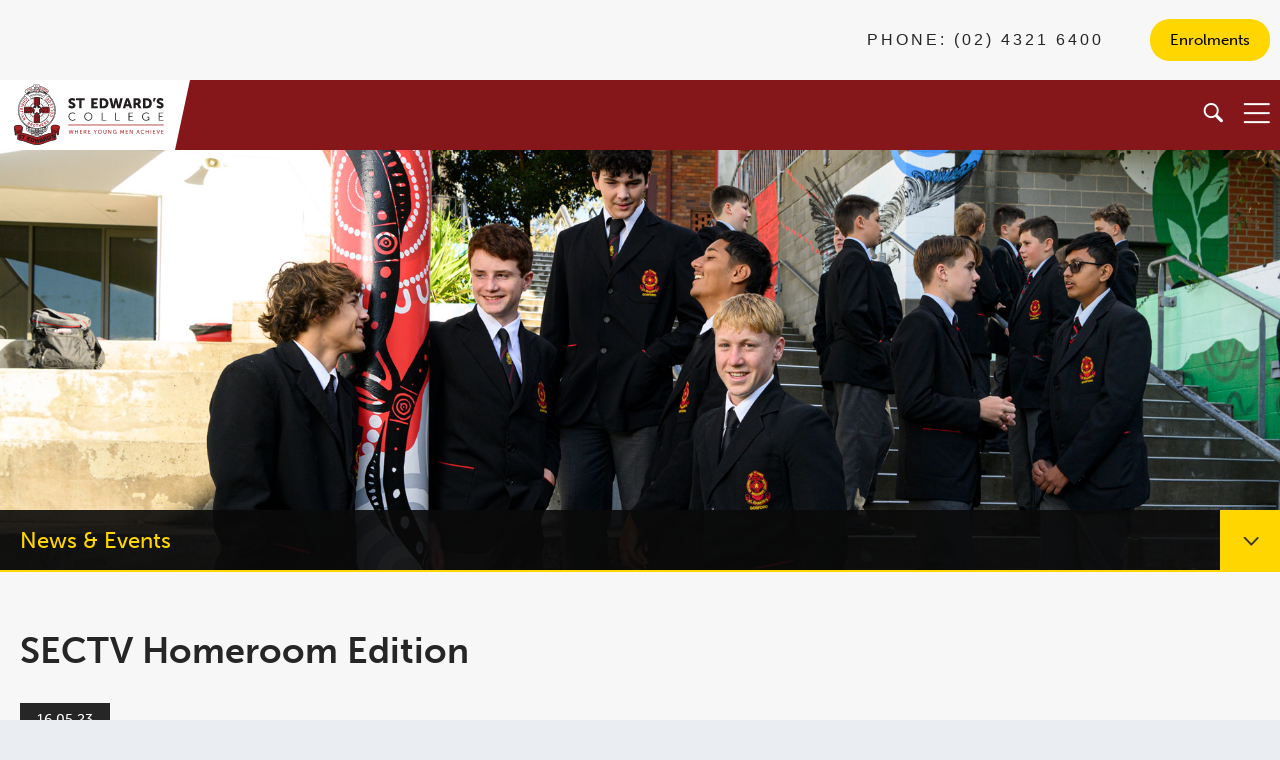

--- FILE ---
content_type: text/html; charset=UTF-8
request_url: https://www.stedwards.nsw.edu.au/news/sectv-homeroom-edition-4/
body_size: 15061
content:
<!doctype html>

<head>
	<meta charset="utf-8">
	<meta http-equiv="X-UA-Compatible" content="IE=edge">
	<title>
		SECTV Homeroom Edition - St Edward&#039;s College	</title>
	<meta name="HandheldFriendly" content="True">
	<meta name="MobileOptimized" content="320">
	<meta name="viewport" content="width=device-width, initial-scale=1" />
	<meta name='robots' content='index, follow, max-image-preview:large, max-snippet:-1, max-video-preview:-1' />
	<style>img:is([sizes="auto" i], [sizes^="auto," i]) { contain-intrinsic-size: 3000px 1500px }</style>
	
	<!-- This site is optimized with the Yoast SEO plugin v26.7 - https://yoast.com/wordpress/plugins/seo/ -->
	<link rel="canonical" href="https://www.stedwards.nsw.edu.au/news/sectv-homeroom-edition-4/" />
	<meta property="og:locale" content="en_US" />
	<meta property="og:type" content="article" />
	<meta property="og:title" content="SECTV Homeroom Edition - St Edward&#039;s College" />
	<meta property="og:description" content="Click the YouTube link below for the latest Homeroom Edition of SECTV hosted by Joshua Judd and James Nilsson. &nbsp;" />
	<meta property="og:url" content="https://www.stedwards.nsw.edu.au/news/sectv-homeroom-edition-4/" />
	<meta property="og:site_name" content="St Edward&#039;s College" />
	<meta property="article:modified_time" content="2023-06-06T22:27:07+00:00" />
	<meta property="og:image" content="https://www.stedwards.nsw.edu.au/wp-content/uploads/2020/08/SEC-TV.jpg" />
	<meta property="og:image:width" content="1200" />
	<meta property="og:image:height" content="676" />
	<meta property="og:image:type" content="image/jpeg" />
	<meta name="twitter:card" content="summary_large_image" />
	<meta name="twitter:label1" content="Est. reading time" />
	<meta name="twitter:data1" content="1 minute" />
	<script type="application/ld+json" class="yoast-schema-graph">{"@context":"https://schema.org","@graph":[{"@type":"WebPage","@id":"https://www.stedwards.nsw.edu.au/news/sectv-homeroom-edition-4/","url":"https://www.stedwards.nsw.edu.au/news/sectv-homeroom-edition-4/","name":"SECTV Homeroom Edition - St Edward&#039;s College","isPartOf":{"@id":"https://www.stedwards.nsw.edu.au/#website"},"primaryImageOfPage":{"@id":"https://www.stedwards.nsw.edu.au/news/sectv-homeroom-edition-4/#primaryimage"},"image":{"@id":"https://www.stedwards.nsw.edu.au/news/sectv-homeroom-edition-4/#primaryimage"},"thumbnailUrl":"https://www.stedwards.nsw.edu.au/wp-content/uploads/2020/08/SEC-TV.jpg","datePublished":"2023-05-16T21:57:59+00:00","dateModified":"2023-06-06T22:27:07+00:00","breadcrumb":{"@id":"https://www.stedwards.nsw.edu.au/news/sectv-homeroom-edition-4/#breadcrumb"},"inLanguage":"en-AU","potentialAction":[{"@type":"ReadAction","target":["https://www.stedwards.nsw.edu.au/news/sectv-homeroom-edition-4/"]}]},{"@type":"ImageObject","inLanguage":"en-AU","@id":"https://www.stedwards.nsw.edu.au/news/sectv-homeroom-edition-4/#primaryimage","url":"https://www.stedwards.nsw.edu.au/wp-content/uploads/2020/08/SEC-TV.jpg","contentUrl":"https://www.stedwards.nsw.edu.au/wp-content/uploads/2020/08/SEC-TV.jpg","width":1200,"height":676},{"@type":"BreadcrumbList","@id":"https://www.stedwards.nsw.edu.au/news/sectv-homeroom-edition-4/#breadcrumb","itemListElement":[{"@type":"ListItem","position":1,"name":"Home","item":"https://www.stedwards.nsw.edu.au/"},{"@type":"ListItem","position":2,"name":"SECTV Homeroom Edition"}]},{"@type":"WebSite","@id":"https://www.stedwards.nsw.edu.au/#website","url":"https://www.stedwards.nsw.edu.au/","name":"St Edward&#039;s College","description":"Opening hearts and minds, through quality teaching","potentialAction":[{"@type":"SearchAction","target":{"@type":"EntryPoint","urlTemplate":"https://www.stedwards.nsw.edu.au/?s={search_term_string}"},"query-input":{"@type":"PropertyValueSpecification","valueRequired":true,"valueName":"search_term_string"}}],"inLanguage":"en-AU"}]}</script>
	<!-- / Yoast SEO plugin. -->


<link rel='dns-prefetch' href='//code.jquery.com' />
<link rel='dns-prefetch' href='//use.typekit.net' />
<link rel='dns-prefetch' href='//fonts.googleapis.com' />
<link rel="alternate" type="application/rss+xml" title="St Edward&#039;s College &raquo; Feed" href="https://www.stedwards.nsw.edu.au/feed/" />
<link rel="alternate" type="application/rss+xml" title="St Edward&#039;s College &raquo; Comments Feed" href="https://www.stedwards.nsw.edu.au/comments/feed/" />
<script type="text/javascript">
/* <![CDATA[ */
window._wpemojiSettings = {"baseUrl":"https:\/\/s.w.org\/images\/core\/emoji\/16.0.1\/72x72\/","ext":".png","svgUrl":"https:\/\/s.w.org\/images\/core\/emoji\/16.0.1\/svg\/","svgExt":".svg","source":{"concatemoji":"https:\/\/www.stedwards.nsw.edu.au\/wp-includes\/js\/wp-emoji-release.min.js"}};
/*! This file is auto-generated */
!function(s,n){var o,i,e;function c(e){try{var t={supportTests:e,timestamp:(new Date).valueOf()};sessionStorage.setItem(o,JSON.stringify(t))}catch(e){}}function p(e,t,n){e.clearRect(0,0,e.canvas.width,e.canvas.height),e.fillText(t,0,0);var t=new Uint32Array(e.getImageData(0,0,e.canvas.width,e.canvas.height).data),a=(e.clearRect(0,0,e.canvas.width,e.canvas.height),e.fillText(n,0,0),new Uint32Array(e.getImageData(0,0,e.canvas.width,e.canvas.height).data));return t.every(function(e,t){return e===a[t]})}function u(e,t){e.clearRect(0,0,e.canvas.width,e.canvas.height),e.fillText(t,0,0);for(var n=e.getImageData(16,16,1,1),a=0;a<n.data.length;a++)if(0!==n.data[a])return!1;return!0}function f(e,t,n,a){switch(t){case"flag":return n(e,"\ud83c\udff3\ufe0f\u200d\u26a7\ufe0f","\ud83c\udff3\ufe0f\u200b\u26a7\ufe0f")?!1:!n(e,"\ud83c\udde8\ud83c\uddf6","\ud83c\udde8\u200b\ud83c\uddf6")&&!n(e,"\ud83c\udff4\udb40\udc67\udb40\udc62\udb40\udc65\udb40\udc6e\udb40\udc67\udb40\udc7f","\ud83c\udff4\u200b\udb40\udc67\u200b\udb40\udc62\u200b\udb40\udc65\u200b\udb40\udc6e\u200b\udb40\udc67\u200b\udb40\udc7f");case"emoji":return!a(e,"\ud83e\udedf")}return!1}function g(e,t,n,a){var r="undefined"!=typeof WorkerGlobalScope&&self instanceof WorkerGlobalScope?new OffscreenCanvas(300,150):s.createElement("canvas"),o=r.getContext("2d",{willReadFrequently:!0}),i=(o.textBaseline="top",o.font="600 32px Arial",{});return e.forEach(function(e){i[e]=t(o,e,n,a)}),i}function t(e){var t=s.createElement("script");t.src=e,t.defer=!0,s.head.appendChild(t)}"undefined"!=typeof Promise&&(o="wpEmojiSettingsSupports",i=["flag","emoji"],n.supports={everything:!0,everythingExceptFlag:!0},e=new Promise(function(e){s.addEventListener("DOMContentLoaded",e,{once:!0})}),new Promise(function(t){var n=function(){try{var e=JSON.parse(sessionStorage.getItem(o));if("object"==typeof e&&"number"==typeof e.timestamp&&(new Date).valueOf()<e.timestamp+604800&&"object"==typeof e.supportTests)return e.supportTests}catch(e){}return null}();if(!n){if("undefined"!=typeof Worker&&"undefined"!=typeof OffscreenCanvas&&"undefined"!=typeof URL&&URL.createObjectURL&&"undefined"!=typeof Blob)try{var e="postMessage("+g.toString()+"("+[JSON.stringify(i),f.toString(),p.toString(),u.toString()].join(",")+"));",a=new Blob([e],{type:"text/javascript"}),r=new Worker(URL.createObjectURL(a),{name:"wpTestEmojiSupports"});return void(r.onmessage=function(e){c(n=e.data),r.terminate(),t(n)})}catch(e){}c(n=g(i,f,p,u))}t(n)}).then(function(e){for(var t in e)n.supports[t]=e[t],n.supports.everything=n.supports.everything&&n.supports[t],"flag"!==t&&(n.supports.everythingExceptFlag=n.supports.everythingExceptFlag&&n.supports[t]);n.supports.everythingExceptFlag=n.supports.everythingExceptFlag&&!n.supports.flag,n.DOMReady=!1,n.readyCallback=function(){n.DOMReady=!0}}).then(function(){return e}).then(function(){var e;n.supports.everything||(n.readyCallback(),(e=n.source||{}).concatemoji?t(e.concatemoji):e.wpemoji&&e.twemoji&&(t(e.twemoji),t(e.wpemoji)))}))}((window,document),window._wpemojiSettings);
/* ]]> */
</script>
<style id='wp-emoji-styles-inline-css' type='text/css'>

	img.wp-smiley, img.emoji {
		display: inline !important;
		border: none !important;
		box-shadow: none !important;
		height: 1em !important;
		width: 1em !important;
		margin: 0 0.07em !important;
		vertical-align: -0.1em !important;
		background: none !important;
		padding: 0 !important;
	}
</style>
<link rel='stylesheet' id='wp-block-library-css' href='https://www.stedwards.nsw.edu.au/wp-includes/css/dist/block-library/style.min.css' type='text/css' media='all' />
<style id='classic-theme-styles-inline-css' type='text/css'>
/*! This file is auto-generated */
.wp-block-button__link{color:#fff;background-color:#32373c;border-radius:9999px;box-shadow:none;text-decoration:none;padding:calc(.667em + 2px) calc(1.333em + 2px);font-size:1.125em}.wp-block-file__button{background:#32373c;color:#fff;text-decoration:none}
</style>
<style id='global-styles-inline-css' type='text/css'>
:root{--wp--preset--aspect-ratio--square: 1;--wp--preset--aspect-ratio--4-3: 4/3;--wp--preset--aspect-ratio--3-4: 3/4;--wp--preset--aspect-ratio--3-2: 3/2;--wp--preset--aspect-ratio--2-3: 2/3;--wp--preset--aspect-ratio--16-9: 16/9;--wp--preset--aspect-ratio--9-16: 9/16;--wp--preset--color--black: #000000;--wp--preset--color--cyan-bluish-gray: #abb8c3;--wp--preset--color--white: #ffffff;--wp--preset--color--pale-pink: #f78da7;--wp--preset--color--vivid-red: #cf2e2e;--wp--preset--color--luminous-vivid-orange: #ff6900;--wp--preset--color--luminous-vivid-amber: #fcb900;--wp--preset--color--light-green-cyan: #7bdcb5;--wp--preset--color--vivid-green-cyan: #00d084;--wp--preset--color--pale-cyan-blue: #8ed1fc;--wp--preset--color--vivid-cyan-blue: #0693e3;--wp--preset--color--vivid-purple: #9b51e0;--wp--preset--gradient--vivid-cyan-blue-to-vivid-purple: linear-gradient(135deg,rgba(6,147,227,1) 0%,rgb(155,81,224) 100%);--wp--preset--gradient--light-green-cyan-to-vivid-green-cyan: linear-gradient(135deg,rgb(122,220,180) 0%,rgb(0,208,130) 100%);--wp--preset--gradient--luminous-vivid-amber-to-luminous-vivid-orange: linear-gradient(135deg,rgba(252,185,0,1) 0%,rgba(255,105,0,1) 100%);--wp--preset--gradient--luminous-vivid-orange-to-vivid-red: linear-gradient(135deg,rgba(255,105,0,1) 0%,rgb(207,46,46) 100%);--wp--preset--gradient--very-light-gray-to-cyan-bluish-gray: linear-gradient(135deg,rgb(238,238,238) 0%,rgb(169,184,195) 100%);--wp--preset--gradient--cool-to-warm-spectrum: linear-gradient(135deg,rgb(74,234,220) 0%,rgb(151,120,209) 20%,rgb(207,42,186) 40%,rgb(238,44,130) 60%,rgb(251,105,98) 80%,rgb(254,248,76) 100%);--wp--preset--gradient--blush-light-purple: linear-gradient(135deg,rgb(255,206,236) 0%,rgb(152,150,240) 100%);--wp--preset--gradient--blush-bordeaux: linear-gradient(135deg,rgb(254,205,165) 0%,rgb(254,45,45) 50%,rgb(107,0,62) 100%);--wp--preset--gradient--luminous-dusk: linear-gradient(135deg,rgb(255,203,112) 0%,rgb(199,81,192) 50%,rgb(65,88,208) 100%);--wp--preset--gradient--pale-ocean: linear-gradient(135deg,rgb(255,245,203) 0%,rgb(182,227,212) 50%,rgb(51,167,181) 100%);--wp--preset--gradient--electric-grass: linear-gradient(135deg,rgb(202,248,128) 0%,rgb(113,206,126) 100%);--wp--preset--gradient--midnight: linear-gradient(135deg,rgb(2,3,129) 0%,rgb(40,116,252) 100%);--wp--preset--font-size--small: 13px;--wp--preset--font-size--medium: 20px;--wp--preset--font-size--large: 36px;--wp--preset--font-size--x-large: 42px;--wp--preset--spacing--20: 0.44rem;--wp--preset--spacing--30: 0.67rem;--wp--preset--spacing--40: 1rem;--wp--preset--spacing--50: 1.5rem;--wp--preset--spacing--60: 2.25rem;--wp--preset--spacing--70: 3.38rem;--wp--preset--spacing--80: 5.06rem;--wp--preset--shadow--natural: 6px 6px 9px rgba(0, 0, 0, 0.2);--wp--preset--shadow--deep: 12px 12px 50px rgba(0, 0, 0, 0.4);--wp--preset--shadow--sharp: 6px 6px 0px rgba(0, 0, 0, 0.2);--wp--preset--shadow--outlined: 6px 6px 0px -3px rgba(255, 255, 255, 1), 6px 6px rgba(0, 0, 0, 1);--wp--preset--shadow--crisp: 6px 6px 0px rgba(0, 0, 0, 1);}:where(.is-layout-flex){gap: 0.5em;}:where(.is-layout-grid){gap: 0.5em;}body .is-layout-flex{display: flex;}.is-layout-flex{flex-wrap: wrap;align-items: center;}.is-layout-flex > :is(*, div){margin: 0;}body .is-layout-grid{display: grid;}.is-layout-grid > :is(*, div){margin: 0;}:where(.wp-block-columns.is-layout-flex){gap: 2em;}:where(.wp-block-columns.is-layout-grid){gap: 2em;}:where(.wp-block-post-template.is-layout-flex){gap: 1.25em;}:where(.wp-block-post-template.is-layout-grid){gap: 1.25em;}.has-black-color{color: var(--wp--preset--color--black) !important;}.has-cyan-bluish-gray-color{color: var(--wp--preset--color--cyan-bluish-gray) !important;}.has-white-color{color: var(--wp--preset--color--white) !important;}.has-pale-pink-color{color: var(--wp--preset--color--pale-pink) !important;}.has-vivid-red-color{color: var(--wp--preset--color--vivid-red) !important;}.has-luminous-vivid-orange-color{color: var(--wp--preset--color--luminous-vivid-orange) !important;}.has-luminous-vivid-amber-color{color: var(--wp--preset--color--luminous-vivid-amber) !important;}.has-light-green-cyan-color{color: var(--wp--preset--color--light-green-cyan) !important;}.has-vivid-green-cyan-color{color: var(--wp--preset--color--vivid-green-cyan) !important;}.has-pale-cyan-blue-color{color: var(--wp--preset--color--pale-cyan-blue) !important;}.has-vivid-cyan-blue-color{color: var(--wp--preset--color--vivid-cyan-blue) !important;}.has-vivid-purple-color{color: var(--wp--preset--color--vivid-purple) !important;}.has-black-background-color{background-color: var(--wp--preset--color--black) !important;}.has-cyan-bluish-gray-background-color{background-color: var(--wp--preset--color--cyan-bluish-gray) !important;}.has-white-background-color{background-color: var(--wp--preset--color--white) !important;}.has-pale-pink-background-color{background-color: var(--wp--preset--color--pale-pink) !important;}.has-vivid-red-background-color{background-color: var(--wp--preset--color--vivid-red) !important;}.has-luminous-vivid-orange-background-color{background-color: var(--wp--preset--color--luminous-vivid-orange) !important;}.has-luminous-vivid-amber-background-color{background-color: var(--wp--preset--color--luminous-vivid-amber) !important;}.has-light-green-cyan-background-color{background-color: var(--wp--preset--color--light-green-cyan) !important;}.has-vivid-green-cyan-background-color{background-color: var(--wp--preset--color--vivid-green-cyan) !important;}.has-pale-cyan-blue-background-color{background-color: var(--wp--preset--color--pale-cyan-blue) !important;}.has-vivid-cyan-blue-background-color{background-color: var(--wp--preset--color--vivid-cyan-blue) !important;}.has-vivid-purple-background-color{background-color: var(--wp--preset--color--vivid-purple) !important;}.has-black-border-color{border-color: var(--wp--preset--color--black) !important;}.has-cyan-bluish-gray-border-color{border-color: var(--wp--preset--color--cyan-bluish-gray) !important;}.has-white-border-color{border-color: var(--wp--preset--color--white) !important;}.has-pale-pink-border-color{border-color: var(--wp--preset--color--pale-pink) !important;}.has-vivid-red-border-color{border-color: var(--wp--preset--color--vivid-red) !important;}.has-luminous-vivid-orange-border-color{border-color: var(--wp--preset--color--luminous-vivid-orange) !important;}.has-luminous-vivid-amber-border-color{border-color: var(--wp--preset--color--luminous-vivid-amber) !important;}.has-light-green-cyan-border-color{border-color: var(--wp--preset--color--light-green-cyan) !important;}.has-vivid-green-cyan-border-color{border-color: var(--wp--preset--color--vivid-green-cyan) !important;}.has-pale-cyan-blue-border-color{border-color: var(--wp--preset--color--pale-cyan-blue) !important;}.has-vivid-cyan-blue-border-color{border-color: var(--wp--preset--color--vivid-cyan-blue) !important;}.has-vivid-purple-border-color{border-color: var(--wp--preset--color--vivid-purple) !important;}.has-vivid-cyan-blue-to-vivid-purple-gradient-background{background: var(--wp--preset--gradient--vivid-cyan-blue-to-vivid-purple) !important;}.has-light-green-cyan-to-vivid-green-cyan-gradient-background{background: var(--wp--preset--gradient--light-green-cyan-to-vivid-green-cyan) !important;}.has-luminous-vivid-amber-to-luminous-vivid-orange-gradient-background{background: var(--wp--preset--gradient--luminous-vivid-amber-to-luminous-vivid-orange) !important;}.has-luminous-vivid-orange-to-vivid-red-gradient-background{background: var(--wp--preset--gradient--luminous-vivid-orange-to-vivid-red) !important;}.has-very-light-gray-to-cyan-bluish-gray-gradient-background{background: var(--wp--preset--gradient--very-light-gray-to-cyan-bluish-gray) !important;}.has-cool-to-warm-spectrum-gradient-background{background: var(--wp--preset--gradient--cool-to-warm-spectrum) !important;}.has-blush-light-purple-gradient-background{background: var(--wp--preset--gradient--blush-light-purple) !important;}.has-blush-bordeaux-gradient-background{background: var(--wp--preset--gradient--blush-bordeaux) !important;}.has-luminous-dusk-gradient-background{background: var(--wp--preset--gradient--luminous-dusk) !important;}.has-pale-ocean-gradient-background{background: var(--wp--preset--gradient--pale-ocean) !important;}.has-electric-grass-gradient-background{background: var(--wp--preset--gradient--electric-grass) !important;}.has-midnight-gradient-background{background: var(--wp--preset--gradient--midnight) !important;}.has-small-font-size{font-size: var(--wp--preset--font-size--small) !important;}.has-medium-font-size{font-size: var(--wp--preset--font-size--medium) !important;}.has-large-font-size{font-size: var(--wp--preset--font-size--large) !important;}.has-x-large-font-size{font-size: var(--wp--preset--font-size--x-large) !important;}
:where(.wp-block-post-template.is-layout-flex){gap: 1.25em;}:where(.wp-block-post-template.is-layout-grid){gap: 1.25em;}
:where(.wp-block-columns.is-layout-flex){gap: 2em;}:where(.wp-block-columns.is-layout-grid){gap: 2em;}
:root :where(.wp-block-pullquote){font-size: 1.5em;line-height: 1.6;}
</style>
<link rel='stylesheet' id='foobox-free-min-css' href='https://www.stedwards.nsw.edu.au/wp-content/plugins/foobox-image-lightbox/free/css/foobox.free.min.css' type='text/css' media='all' />
<link rel='stylesheet' id='googleFonts-css' href='//fonts.googleapis.com/css?family=Lato%3A400%2C700%2C400italic%2C700italic' type='text/css' media='all' />
<link rel='stylesheet' id='fraynework-style-css' href='https://www.stedwards.nsw.edu.au/wp-content/themes/stedwards/library/css/fraynework.css' type='text/css' media='all' />
<link rel='stylesheet' id='calendar-style-css' href='https://www.stedwards.nsw.edu.au/wp-content/themes/stedwards/library/css/calendar.css' type='text/css' media='all' />
<link rel='stylesheet' id='lity-style-css' href='https://www.stedwards.nsw.edu.au/wp-content/themes/stedwards/library/css/lity.css' type='text/css' media='all' />
<link rel='stylesheet' id='patch-1-css' href='https://www.stedwards.nsw.edu.au/wp-content/themes/stedwards/library/css/patch-1.css' type='text/css' media='all' />
<link rel='stylesheet' id='_update1-css' href='https://www.stedwards.nsw.edu.au/wp-content/themes/stedwards/library/scss/cssupdate/_update1.css' type='text/css' media='all' />
<link rel='stylesheet' id='_update2-css' href='https://www.stedwards.nsw.edu.au/wp-content/themes/stedwards/library/scss/cssupdate/_update2.css' type='text/css' media='all' />
<link rel='stylesheet' id='_form-css' href='https://www.stedwards.nsw.edu.au/wp-content/themes/stedwards/library/scss/cssupdate/_form.css' type='text/css' media='all' />
<link rel='stylesheet' id='calendarizeit-css' href='https://www.stedwards.nsw.edu.au/wp-content/plugins/calendarize-it/css/frontend.min.css' type='text/css' media='all' />
<link rel='stylesheet' id='rhc-last-minue-css' href='https://www.stedwards.nsw.edu.au/wp-content/plugins/calendarize-it/css/last_minute_fixes.css' type='text/css' media='all' />
<link rel='stylesheet' id='msl-main-css' href='https://www.stedwards.nsw.edu.au/wp-content/plugins/master-slider/public/assets/css/masterslider.main.css' type='text/css' media='all' />
<link rel='stylesheet' id='msl-custom-css' href='https://www.stedwards.nsw.edu.au/wp-content/uploads/master-slider/custom.css' type='text/css' media='all' />
<link rel='stylesheet' id='bones-stylesheet-css' href='https://www.stedwards.nsw.edu.au/wp-content/themes/stedwards/library/css/style.css' type='text/css' media='all' />
<!--[if lt IE 9]>
<link rel='stylesheet' id='bones-ie-only-css' href='https://www.stedwards.nsw.edu.au/wp-content/themes/stedwards/library/css/ie.css' type='text/css' media='all' />
<![endif]-->
<script type="text/javascript" src="https://www.stedwards.nsw.edu.au/wp-includes/js/jquery/jquery.min.js" id="jquery-core-js"></script>
<script type="text/javascript" src="https://www.stedwards.nsw.edu.au/wp-includes/js/jquery/jquery-migrate.min.js" id="jquery-migrate-js"></script>
<script type="text/javascript" src="https://code.jquery.com/ui/1.12.1/jquery-ui.js" id="jqueryUI-js"></script>
<script type="text/javascript" src="https://www.stedwards.nsw.edu.au/wp-content/themes/stedwards/library/js/jquery.touchSwipe.min.js" id="jquerySwipe-js"></script>
<script type="text/javascript" src="https://www.stedwards.nsw.edu.au/wp-content/themes/stedwards/library/js/jquery.matchHeight.js" id="matchheight-js"></script>
<script type="text/javascript" src="https://www.stedwards.nsw.edu.au/wp-content/themes/stedwards/library/js/fraynework.js" id="fraynework-script-js"></script>
<script type="text/javascript" src="https://use.typekit.net/ueh3nte.js" id="typekit_fonts-js"></script>
<script type="text/javascript" src="https://www.stedwards.nsw.edu.au/wp-content/themes/stedwards/library/js/jquery.filterizr.min.js" id="jquery.filterizr.min-js"></script>
<script type="text/javascript" src="https://www.stedwards.nsw.edu.au/wp-content/themes/stedwards/library/js/lity.js" id="lity-js"></script>
<script type="text/javascript" src="https://use.typekit.net/ueh3nte.js" id="museo-script-js"></script>
<script type="text/javascript" src="https://www.stedwards.nsw.edu.au/wp-content/plugins/calendarize-it/js/bootstrap.min.js" id="bootstrap-js"></script>
<script type="text/javascript" src="https://www.stedwards.nsw.edu.au/wp-content/plugins/calendarize-it/js/bootstrap-select.js" id="bootstrap-select-js"></script>
<script type="text/javascript" src="https://www.stedwards.nsw.edu.au/wp-content/plugins/calendarize-it/js/moment.js" id="rhc-moment-js"></script>
<script type="text/javascript" src="https://www.stedwards.nsw.edu.au/wp-includes/js/jquery/ui/core.min.js" id="jquery-ui-core-js"></script>
<script type="text/javascript" src="https://www.stedwards.nsw.edu.au/wp-includes/js/jquery/ui/accordion.min.js" id="jquery-ui-accordion-js"></script>
<script type="text/javascript" src="https://www.stedwards.nsw.edu.au/wp-includes/js/jquery/ui/mouse.min.js" id="jquery-ui-mouse-js"></script>
<script type="text/javascript" src="https://www.stedwards.nsw.edu.au/wp-includes/js/jquery/ui/slider.min.js" id="jquery-ui-slider-js"></script>
<script type="text/javascript" src="https://www.stedwards.nsw.edu.au/wp-includes/js/jquery/ui/resizable.min.js" id="jquery-ui-resizable-js"></script>
<script type="text/javascript" src="https://www.stedwards.nsw.edu.au/wp-includes/js/jquery/ui/draggable.min.js" id="jquery-ui-draggable-js"></script>
<script type="text/javascript" src="https://www.stedwards.nsw.edu.au/wp-includes/js/jquery/ui/controlgroup.min.js" id="jquery-ui-controlgroup-js"></script>
<script type="text/javascript" src="https://www.stedwards.nsw.edu.au/wp-includes/js/jquery/ui/checkboxradio.min.js" id="jquery-ui-checkboxradio-js"></script>
<script type="text/javascript" src="https://www.stedwards.nsw.edu.au/wp-includes/js/jquery/ui/button.min.js" id="jquery-ui-button-js"></script>
<script type="text/javascript" src="https://www.stedwards.nsw.edu.au/wp-includes/js/jquery/ui/dialog.min.js" id="jquery-ui-dialog-js"></script>
<script type="text/javascript" src="https://www.stedwards.nsw.edu.au/wp-includes/js/jquery/ui/tabs.min.js" id="jquery-ui-tabs-js"></script>
<script type="text/javascript" src="https://www.stedwards.nsw.edu.au/wp-includes/js/jquery/ui/sortable.min.js" id="jquery-ui-sortable-js"></script>
<script type="text/javascript" src="https://www.stedwards.nsw.edu.au/wp-includes/js/jquery/ui/droppable.min.js" id="jquery-ui-droppable-js"></script>
<script type="text/javascript" src="https://www.stedwards.nsw.edu.au/wp-includes/js/jquery/ui/datepicker.min.js" id="jquery-ui-datepicker-js"></script>
<script type="text/javascript" id="jquery-ui-datepicker-js-after">
/* <![CDATA[ */
jQuery(function(jQuery){jQuery.datepicker.setDefaults({"closeText":"Close","currentText":"Today","monthNames":["January","February","March","April","May","June","July","August","September","October","November","December"],"monthNamesShort":["Jan","Feb","Mar","Apr","May","Jun","Jul","Aug","Sep","Oct","Nov","Dec"],"nextText":"Next","prevText":"Previous","dayNames":["Sunday","Monday","Tuesday","Wednesday","Thursday","Friday","Saturday"],"dayNamesShort":["Sun","Mon","Tue","Wed","Thu","Fri","Sat"],"dayNamesMin":["S","M","T","W","T","F","S"],"dateFormat":"MM d, yy","firstDay":1,"isRTL":false});});
/* ]]> */
</script>
<script type="text/javascript" src="https://www.stedwards.nsw.edu.au/wp-includes/js/jquery/ui/menu.min.js" id="jquery-ui-menu-js"></script>
<script type="text/javascript" src="https://www.stedwards.nsw.edu.au/wp-includes/js/dist/dom-ready.min.js" id="wp-dom-ready-js"></script>
<script type="text/javascript" src="https://www.stedwards.nsw.edu.au/wp-includes/js/dist/hooks.min.js" id="wp-hooks-js"></script>
<script type="text/javascript" src="https://www.stedwards.nsw.edu.au/wp-includes/js/dist/i18n.min.js" id="wp-i18n-js"></script>
<script type="text/javascript" id="wp-i18n-js-after">
/* <![CDATA[ */
wp.i18n.setLocaleData( { 'text direction\u0004ltr': [ 'ltr' ] } );
/* ]]> */
</script>
<script type="text/javascript" id="wp-a11y-js-translations">
/* <![CDATA[ */
( function( domain, translations ) {
	var localeData = translations.locale_data[ domain ] || translations.locale_data.messages;
	localeData[""].domain = domain;
	wp.i18n.setLocaleData( localeData, domain );
} )( "default", {"translation-revision-date":"2025-12-25 14:07:15+0000","generator":"GlotPress\/4.0.3","domain":"messages","locale_data":{"messages":{"":{"domain":"messages","plural-forms":"nplurals=2; plural=n != 1;","lang":"en_AU"},"Notifications":["Notifications"]}},"comment":{"reference":"wp-includes\/js\/dist\/a11y.js"}} );
/* ]]> */
</script>
<script type="text/javascript" src="https://www.stedwards.nsw.edu.au/wp-includes/js/dist/a11y.min.js" id="wp-a11y-js"></script>
<script type="text/javascript" src="https://www.stedwards.nsw.edu.au/wp-includes/js/jquery/ui/autocomplete.min.js" id="jquery-ui-autocomplete-js"></script>
<script type="text/javascript" src="https://www.stedwards.nsw.edu.au/wp-content/plugins/calendarize-it/js/deprecated.js" id="jquery-ui-wp-js"></script>
<script type="text/javascript" id="calendarize-js-extra">
/* <![CDATA[ */
var RHC = {"ajaxurl":"https:\/\/www.stedwards.nsw.edu.au\/","mobile_width":"480","last_modified":"edf018c2690c36a1fcd2997377a656c8","tooltip_details":[],"visibility_check":"","gmt_offset":"11","disable_event_link":"0","rhc_options":{}};
/* ]]> */
</script>
<script type="text/javascript" src="https://www.stedwards.nsw.edu.au/wp-content/plugins/calendarize-it/js/frontend.min.js" id="calendarize-js"></script>
<script type="text/javascript" src="https://maps.google.com/maps/api/js?libraries=places" id="google-api3-js"></script>
<script type="text/javascript" src="https://www.stedwards.nsw.edu.au/wp-content/plugins/calendarize-it/js/rhc_gmap3.js" id="rhc_gmap3-js"></script>
<script type="text/javascript" id="foobox-free-min-js-before">
/* <![CDATA[ */
/* Run FooBox FREE (v2.7.35) */
var FOOBOX = window.FOOBOX = {
	ready: true,
	disableOthers: false,
	o: {wordpress: { enabled: true }, captions: { dataTitle: ["captionTitle","title"], dataDesc: ["captionDesc","description"] }, rel: '', excludes:'.fbx-link,.nofoobox,.nolightbox,a[href*="pinterest.com/pin/create/button/"]', affiliate : { enabled: false }, error: "Could not load the item"},
	selectors: [
		".foogallery-container.foogallery-lightbox-foobox", ".foogallery-container.foogallery-lightbox-foobox-free", ".gallery", ".wp-block-gallery", ".wp-caption", ".wp-block-image", "a:has(img[class*=wp-image-])", ".foobox"
	],
	pre: function( $ ){
		// Custom JavaScript (Pre)
		
	},
	post: function( $ ){
		// Custom JavaScript (Post)
		
		// Custom Captions Code
		
	},
	custom: function( $ ){
		// Custom Extra JS
		
	}
};
/* ]]> */
</script>
<script type="text/javascript" src="https://www.stedwards.nsw.edu.au/wp-content/plugins/foobox-image-lightbox/free/js/foobox.free.min.js" id="foobox-free-min-js"></script>
<script type="text/javascript" src="https://www.stedwards.nsw.edu.au/wp-content/themes/stedwards/library/js/libs/modernizr.custom.min.js" id="bones-modernizr-js"></script>
<link rel="https://api.w.org/" href="https://www.stedwards.nsw.edu.au/wp-json/" /><link rel='shortlink' href='https://www.stedwards.nsw.edu.au/?p=45087' />
<link rel="alternate" title="oEmbed (JSON)" type="application/json+oembed" href="https://www.stedwards.nsw.edu.au/wp-json/oembed/1.0/embed?url=https%3A%2F%2Fwww.stedwards.nsw.edu.au%2Fnews%2Fsectv-homeroom-edition-4%2F" />
<link rel="alternate" title="oEmbed (XML)" type="text/xml+oembed" href="https://www.stedwards.nsw.edu.au/wp-json/oembed/1.0/embed?url=https%3A%2F%2Fwww.stedwards.nsw.edu.au%2Fnews%2Fsectv-homeroom-edition-4%2F&#038;format=xml" />
<script>var ms_grabbing_curosr = 'https://www.stedwards.nsw.edu.au/wp-content/plugins/master-slider/public/assets/css/common/grabbing.cur', ms_grab_curosr = 'https://www.stedwards.nsw.edu.au/wp-content/plugins/master-slider/public/assets/css/common/grab.cur';</script>
<meta name="generator" content="MasterSlider 3.11.0 - Responsive Touch Image Slider | avt.li/msf" />
<script type="text/javascript">
(function(url){
	if(/(?:Chrome\/26\.0\.1410\.63 Safari\/537\.31|WordfenceTestMonBot)/.test(navigator.userAgent)){ return; }
	var addEvent = function(evt, handler) {
		if (window.addEventListener) {
			document.addEventListener(evt, handler, false);
		} else if (window.attachEvent) {
			document.attachEvent('on' + evt, handler);
		}
	};
	var removeEvent = function(evt, handler) {
		if (window.removeEventListener) {
			document.removeEventListener(evt, handler, false);
		} else if (window.detachEvent) {
			document.detachEvent('on' + evt, handler);
		}
	};
	var evts = 'contextmenu dblclick drag dragend dragenter dragleave dragover dragstart drop keydown keypress keyup mousedown mousemove mouseout mouseover mouseup mousewheel scroll'.split(' ');
	var logHuman = function() {
		if (window.wfLogHumanRan) { return; }
		window.wfLogHumanRan = true;
		var wfscr = document.createElement('script');
		wfscr.type = 'text/javascript';
		wfscr.async = true;
		wfscr.src = url + '&r=' + Math.random();
		(document.getElementsByTagName('head')[0]||document.getElementsByTagName('body')[0]).appendChild(wfscr);
		for (var i = 0; i < evts.length; i++) {
			removeEvent(evts[i], logHuman);
		}
	};
	for (var i = 0; i < evts.length; i++) {
		addEvent(evts[i], logHuman);
	}
})('//www.stedwards.nsw.edu.au/?wordfence_lh=1&hid=6E4FD6E161A84A9291A57C08CD1C824B');
</script><link rel="icon" href="https://www.stedwards.nsw.edu.au/wp-content/uploads/2020/08/cropped-logo-150x150.png" sizes="32x32" />
<link rel="icon" href="https://www.stedwards.nsw.edu.au/wp-content/uploads/2020/08/cropped-logo-300x300.png" sizes="192x192" />
<link rel="apple-touch-icon" href="https://www.stedwards.nsw.edu.au/wp-content/uploads/2020/08/cropped-logo-300x300.png" />
<meta name="msapplication-TileImage" content="https://www.stedwards.nsw.edu.au/wp-content/uploads/2020/08/cropped-logo-300x300.png" />
		<style type="text/css" id="wp-custom-css">
			.school_info_footer .address_footer{
	max-width:281px;
}

@media only screen and (max-width: 767px){
	.header-phone{
	display:none;
}
}

@media (min-width: 1322px){
	.commonpage .menu-main-container ul#menu-main li{
		padding: 0 13px
	}
	.commonpage .menu-main-container ul#menu-main{
		left: 32px;
	}
}

body.search .spotlight{
	height:auto;
}

.pagecommon-content{
	height: auto !important;
}

.ed-date, .ed-st, .ed-hyphen, .ed-et{
	display:none;
}

.pagecommon-content ul > li{
	padding-left:20px;

}
.pagecommon-content ul > li:before{
		top: 9px;
    left: 0;
    position: absolute;
}		</style>
		<meta property="og:title" content="SECTV Homeroom Edition" />
<meta property="og:description" content="" />
	<!-- Google tag (gtag.js) -->
	<script async src="https://www.googletagmanager.com/gtag/js?id=G-M41LPZQVZ3"></script>
	<script>
		window.dataLayer = window.dataLayer || [];
		function gtag() { dataLayer.push(arguments); }
		gtag('js', new Date());

		gtag('config', 'G-M41LPZQVZ3');
	</script>
</head>

<body class="wp-singular news-template-default single single-news postid-45087 wp-theme-stedwards _masterslider _ms_version_3.11.0" itemscope itemtype="http://schema.org/WebPage">


	<div id="container">
		<div id="main-content">
			<div class="info-above">
				<a href="https://www.stedwards.nsw.edu.au">
					<img src="https://www.stedwards.nsw.edu.au/wp-content/themes/stedwards/library/images/StEdwards_logo-01.svg">
				</a>
				<div class="info-block">
					<span class="phone-number">
						<span class="header-phone">PHONE:</span>
						(02) 4321 6400					</span>
										<a href="https://www.stedwards.nsw.edu.au/enrolment/"
						target="">
						<span class="enrol-btn">
							Enrolments						</span>
					</a>

				</div>
			</div>
			<header class="header commonpage" role="banner" itemscope itemtype="http://schema.org/WPHeader">

				<div class="white_side"></div>
				<a href="https://www.stedwards.nsw.edu.au" id="logo" class="common-page-logo"></a>
				<div id="main-nav-cont">
					<a href="https://www.stedwards.nsw.edu.au" class="common-page-logo"></a>
					<div class="menu-main-container"><ul id="menu-main" class="menu"><li id="menu-item-36" class="menu-item menu-item-type-post_type menu-item-object-page menu-item-36"><a href="https://www.stedwards.nsw.edu.au/our-college/">Our College</a></li>
<li id="menu-item-35" class="menu-item menu-item-type-post_type menu-item-object-page menu-item-35"><a href="https://www.stedwards.nsw.edu.au/pastoral-care/">Pastoral Care</a></li>
<li id="menu-item-34" class="menu-item menu-item-type-post_type menu-item-object-page menu-item-34"><a href="https://www.stedwards.nsw.edu.au/curriculum-learning/">Curriculum &#038; Learning</a></li>
<li id="menu-item-33" class="menu-item menu-item-type-post_type menu-item-object-page menu-item-33"><a href="https://www.stedwards.nsw.edu.au/co-curriculum/">Co-Curriculum</a></li>
<li id="menu-item-32" class="menu-item menu-item-type-post_type menu-item-object-page menu-item-32"><a href="https://www.stedwards.nsw.edu.au/facilities/">Facilities</a></li>
<li id="menu-item-31" class="menu-item menu-item-type-post_type menu-item-object-page menu-item-31"><a href="https://www.stedwards.nsw.edu.au/enrolment/">Enrolment</a></li>
<li id="menu-item-30" class="menu-item menu-item-type-post_type menu-item-object-page menu-item-30"><a href="https://www.stedwards.nsw.edu.au/parent-community/">Parent &#038; Community</a></li>
<li id="menu-item-29" class="menu-item menu-item-type-post_type menu-item-object-page menu-item-29"><a href="https://www.stedwards.nsw.edu.au/news-events/">News &#038; Events</a></li>
</ul></div>					<a class="search-icon" href="javascript:void(0);"><img
							src="https://www.stedwards.nsw.edu.au/wp-content/themes/stedwards/library/images/magnifying-glass.svg"></a>
					<a id="search-close" href="javascript:void(0);"><img
							src="https://www.stedwards.nsw.edu.au/wp-content/themes/stedwards/library/images/close.png"></a>
				</div>
				<div id="top-icons">
					<a id="search-mobile" href="javascript:void(0);"><img
							src="https://www.stedwards.nsw.edu.au/wp-content/themes/stedwards/library/images/magnifying-glass.png"></a>
					<a id="search-mobile-close" href="javascript:void(0);"><img
							src="https://www.stedwards.nsw.edu.au/wp-content/themes/stedwards/library/images/close.png"></a>
					<a id="menu-burger" href="javascript:void(0);"><img
							src="https://www.stedwards.nsw.edu.au/wp-content/themes/stedwards/library/images/hamburger.png"></a>
					<a id="menu-close" href="javascript:void(0);"><img
							src="https://www.stedwards.nsw.edu.au/wp-content/themes/stedwards/library/images/close.png"></a>
				</div>



			</header>
			<div class="search_section search_content">
				<div class="search_wrapper">
   <form role="search" method="get" id="searchform" class="searchform" action="https://www.stedwards.nsw.edu.au/">
    
        <input class="" placeholder="Search" type="search" id="s" name="s" value="" />
        <button type="submit" id="searchsubmit" >SEARCH</button>
    
</form>
</div>			</div>
			

			
		<!-- MasterSlider -->
		<div id="P_MS696be73948308" class="master-slider-parent msl ms-parent-id-14" style="">

			
			<!-- MasterSlider Main -->
			<div id="MS696be73948308" class="master-slider ms-skin-default" >
				 				 
				<div  class="ms-slide" data-delay="3" data-fill-mode="fill"  >
					<img src="https://www.stedwards.nsw.edu.au/wp-content/plugins/master-slider/public/assets/css/blank.gif" alt="" title="" data-src="https://www.stedwards.nsw.edu.au/wp-content/uploads/2024/05/News-Catholic-Education-news.jpg" />


	<div class="ms-thumb" ><div class="ms-tab-context"><div class="&quot;ms-tab-context&quot;"></div></div>
</div>
				</div>

			</div>
			<!-- END MasterSlider Main -->

			 
		</div>
		<!-- END MasterSlider -->

		<script>
		(function ( $ ) {
			"use strict";

			$(function () {
				var masterslider_8308 = new MasterSlider();

				// slider controls

				// slider setup
				masterslider_8308.setup("MS696be73948308", {
						width           : 1000,
						height          : 420,
						minHeight       : 420,
						space           : 0,
						start           : 1,
						grabCursor      : true,
						swipe           : false,
						mouse           : true,
						layout          : "fullwidth",
						wheel           : false,
						autoplay        : true,
						instantStartLayers:false,
						loop            : false,
						shuffle         : false,
						preload         : 0,
						heightLimit     : true,
						autoHeight      : false,
						smoothHeight    : true,
						endPause        : false,
						overPause       : true,
						fillMode        : "fill",
						centerControls  : true,
						startOnAppear   : false,
						layersMode      : "center",
						hideLayers      : false,
						fullscreenMargin: 0,
						speed           : 20,
						dir             : "h",
						view            : "basic"
				});

				
				window.masterslider_instances = window.masterslider_instances || [];
				window.masterslider_instances.push( masterslider_8308 );
			 });

		})(jQuery);
		</script>


			<!-- <script>
				jQuery(document).ready(function($){
					$('.foogallery-container').lightGallery();
				});
			</script> -->
					<div id="content">
				<div class="content-wrapper">

                    <div id="single-news-menu" class="">
                    <a class="arrow-menu-yellow-bg" href="javascript:void(0);"></a>
                     <div class="menu-main-container"><ul id="menu-main-1" class="menu"><li class="menu-item menu-item-type-post_type menu-item-object-page menu-item-has-children menu-item-36"><a href="https://www.stedwards.nsw.edu.au/our-college/">Our College</a>
<ul class="sub-menu">
	<li id="menu-item-66" class="menu-item menu-item-type-post_type menu-item-object-page menu-item-66"><a href="https://www.stedwards.nsw.edu.au/our-college/from-the-principal/">From the Principal</a></li>
	<li id="menu-item-65" class="menu-item menu-item-type-post_type menu-item-object-page menu-item-65"><a href="https://www.stedwards.nsw.edu.au/our-college/foundation-and-history/">Foundation and History</a></li>
	<li id="menu-item-3935" class="menu-item menu-item-type-post_type menu-item-object-page menu-item-3935"><a href="https://www.stedwards.nsw.edu.au/our-college/the-christian-brothers-and-edmund-rice/">The Christian Brothers and Edmund Rice</a></li>
	<li id="menu-item-3947" class="menu-item menu-item-type-post_type menu-item-object-page menu-item-3947"><a href="https://www.stedwards.nsw.edu.au/our-college/edmund-rice-education-australia/">Edmund Rice Education Australia</a></li>
	<li id="menu-item-3948" class="menu-item menu-item-type-post_type menu-item-object-page menu-item-3948"><a href="https://www.stedwards.nsw.edu.au/our-college/mission-statement/">Aspiration Statement</a></li>
	<li id="menu-item-3949" class="menu-item menu-item-type-post_type menu-item-object-page menu-item-3949"><a href="https://www.stedwards.nsw.edu.au/our-college/college-crest-and-song/">College Crest and Song</a></li>
	<li id="menu-item-56441" class="menu-item menu-item-type-post_type menu-item-object-page menu-item-56441"><a href="https://www.stedwards.nsw.edu.au/our-college/college-frameworks/">College Frameworks</a></li>
	<li id="menu-item-3950" class="menu-item menu-item-type-post_type menu-item-object-page menu-item-has-children menu-item-3950"><a href="https://www.stedwards.nsw.edu.au/?page_id=2865">The Haven Education Centre</a>
	<ul class="sub-menu">
		<li id="menu-item-3953" class="menu-item menu-item-type-post_type menu-item-object-page menu-item-3953"><a href="https://www.stedwards.nsw.edu.au/our-college/the-haven-education-centre/haven-happenings-newsletter/">Haven Happenings Newsletter</a></li>
	</ul>
</li>
	<li id="menu-item-3951" class="menu-item menu-item-type-post_type menu-item-object-page menu-item-has-children menu-item-3951"><a href="https://www.stedwards.nsw.edu.au/our-college/official-records/">Official Records</a>
	<ul class="sub-menu">
		<li id="menu-item-3954" class="menu-item menu-item-type-post_type menu-item-object-page menu-item-3954"><a href="https://www.stedwards.nsw.edu.au/our-college/official-records/college-principals/">College Principals</a></li>
		<li id="menu-item-3955" class="menu-item menu-item-type-post_type menu-item-object-page menu-item-3955"><a href="https://www.stedwards.nsw.edu.au/our-college/official-records/college-captains/">College Captains</a></li>
		<li id="menu-item-3956" class="menu-item menu-item-type-post_type menu-item-object-page menu-item-3956"><a href="https://www.stedwards.nsw.edu.au/our-college/official-records/college-dux-award-recipients/">College Dux Award Recipients</a></li>
		<li id="menu-item-3957" class="menu-item menu-item-type-post_type menu-item-object-page menu-item-3957"><a href="https://www.stedwards.nsw.edu.au/our-college/official-records/college-sportsman-of-the-year-recipients/">College Sportsman Of The Year Recipients</a></li>
		<li id="menu-item-3958" class="menu-item menu-item-type-post_type menu-item-object-page menu-item-3958"><a href="https://www.stedwards.nsw.edu.au/our-college/official-records/college-swimming-records/">College Swimming Records</a></li>
		<li id="menu-item-3959" class="menu-item menu-item-type-post_type menu-item-object-page menu-item-3959"><a href="https://www.stedwards.nsw.edu.au/our-college/official-records/college-athletics-records/">College Athletics Records</a></li>
	</ul>
</li>
	<li id="menu-item-3960" class="menu-item menu-item-type-post_type menu-item-object-page menu-item-3960"><a href="https://www.stedwards.nsw.edu.au/?page_id=2857">Term Dates 2017</a></li>
	<li id="menu-item-3961" class="menu-item menu-item-type-post_type menu-item-object-page menu-item-has-children menu-item-3961"><a href="https://www.stedwards.nsw.edu.au/our-college/2016-17-college-prefects/">College Prefects 2025/2026</a>
	<ul class="sub-menu">
		<li id="menu-item-3962" class="menu-item menu-item-type-post_type menu-item-object-page menu-item-3962"><a href="https://www.stedwards.nsw.edu.au/?page_id=2858">2016/17 Prefect Portfolios</a></li>
	</ul>
</li>
	<li id="menu-item-3963" class="menu-item menu-item-type-post_type menu-item-object-page menu-item-3963"><a href="https://www.stedwards.nsw.edu.au/our-college/annual-reports/">Annual Reports</a></li>
	<li id="menu-item-3964" class="menu-item menu-item-type-post_type menu-item-object-page menu-item-3964"><a href="https://www.stedwards.nsw.edu.au/our-college/stragegic-plan-2020-to-2024/">Strategic Improvement Plan 2025 to 2029</a></li>
	<li id="menu-item-3965" class="menu-item menu-item-type-post_type menu-item-object-page menu-item-has-children menu-item-3965"><a href="https://www.stedwards.nsw.edu.au/our-college/employment/">Employment</a>
	<ul class="sub-menu">
		<li id="menu-item-3967" class="menu-item menu-item-type-post_type menu-item-object-page menu-item-3967"><a href="https://www.stedwards.nsw.edu.au/?page_id=2863">Casual Employment</a></li>
	</ul>
</li>
</ul>
</li>
<li class="menu-item menu-item-type-post_type menu-item-object-page menu-item-has-children menu-item-35"><a href="https://www.stedwards.nsw.edu.au/pastoral-care/">Pastoral Care</a>
<ul class="sub-menu">
	<li id="menu-item-3991" class="menu-item menu-item-type-post_type menu-item-object-page menu-item-3991"><a href="https://www.stedwards.nsw.edu.au/?page_id=2905">Overview</a></li>
	<li id="menu-item-258" class="menu-item menu-item-type-post_type menu-item-object-page menu-item-258"><a href="https://www.stedwards.nsw.edu.au/pastoral-care/pastoral-care-team/">Pastoral Care Team 2025</a></li>
	<li id="menu-item-3992" class="menu-item menu-item-type-post_type menu-item-object-page menu-item-3992"><a href="https://www.stedwards.nsw.edu.au/pastoral-care/counsellors/">Counsellors</a></li>
	<li id="menu-item-3993" class="menu-item menu-item-type-post_type menu-item-object-page menu-item-3993"><a href="https://www.stedwards.nsw.edu.au/pastoral-care/student-welfare/">Student Welfare</a></li>
	<li id="menu-item-3994" class="menu-item menu-item-type-post_type menu-item-object-page menu-item-3994"><a href="https://www.stedwards.nsw.edu.au/pastoral-care/formation-of-students/">Formation of Students</a></li>
	<li id="menu-item-3995" class="menu-item menu-item-type-post_type menu-item-object-page menu-item-3995"><a href="https://www.stedwards.nsw.edu.au/?page_id=2898">Student Rights and Responsibilities</a></li>
	<li id="menu-item-3996" class="menu-item menu-item-type-post_type menu-item-object-page menu-item-3996"><a href="https://www.stedwards.nsw.edu.au/?page_id=2899">School Rules</a></li>
	<li id="menu-item-3997" class="menu-item menu-item-type-post_type menu-item-object-page menu-item-3997"><a href="https://www.stedwards.nsw.edu.au/pastoral-care/bullying/">Bullying</a></li>
	<li id="menu-item-356" class="menu-item menu-item-type-post_type menu-item-object-page menu-item-has-children menu-item-356"><a href="https://www.stedwards.nsw.edu.au/?page_id=353">Level System</a>
	<ul class="sub-menu">
		<li id="menu-item-4000" class="menu-item menu-item-type-post_type menu-item-object-page menu-item-4000"><a href="https://www.stedwards.nsw.edu.au/pastoral-care/level-system/positive-levels/">Positive Levels</a></li>
		<li id="menu-item-4001" class="menu-item menu-item-type-post_type menu-item-object-page menu-item-4001"><a href="https://www.stedwards.nsw.edu.au/pastoral-care/level-system/negative-levels/">Negative Levels</a></li>
	</ul>
</li>
	<li id="menu-item-4002" class="menu-item menu-item-type-post_type menu-item-object-page menu-item-4002"><a href="https://www.stedwards.nsw.edu.au/pastoral-care/senior-students/">Senior Students</a></li>
</ul>
</li>
<li class="menu-item menu-item-type-post_type menu-item-object-page menu-item-has-children menu-item-34"><a href="https://www.stedwards.nsw.edu.au/curriculum-learning/">Curriculum &#038; Learning</a>
<ul class="sub-menu">
	<li id="menu-item-386" class="menu-item menu-item-type-post_type menu-item-object-page menu-item-386"><a href="https://www.stedwards.nsw.edu.au/?page_id=384">Introduction</a></li>
	<li id="menu-item-389" class="menu-item menu-item-type-post_type menu-item-object-page menu-item-389"><a href="https://www.stedwards.nsw.edu.au/?page_id=378">Curriculum Overview</a></li>
	<li id="menu-item-387" class="menu-item menu-item-type-post_type menu-item-object-page menu-item-387"><a href="https://www.stedwards.nsw.edu.au/curriculum-learning/code-for-learning/">College Values and Learner Profile</a></li>
	<li id="menu-item-388" class="menu-item menu-item-type-post_type menu-item-object-page menu-item-388"><a href="https://www.stedwards.nsw.edu.au/?page_id=380">Independent Learning – Online Study Skills Handbook</a></li>
	<li id="menu-item-329" class="menu-item menu-item-type-post_type menu-item-object-page menu-item-has-children menu-item-329"><a href="https://www.stedwards.nsw.edu.au/curriculum-learning/faculties/">Faculties</a>
	<ul class="sub-menu">
		<li id="menu-item-345" class="menu-item menu-item-type-post_type menu-item-object-page menu-item-345"><a href="https://www.stedwards.nsw.edu.au/curriculum-learning/faculties/religion/">Religious Education</a></li>
		<li id="menu-item-338" class="menu-item menu-item-type-post_type menu-item-object-page menu-item-338"><a href="https://www.stedwards.nsw.edu.au/curriculum-learning/faculties/english/">English</a></li>
		<li id="menu-item-342" class="menu-item menu-item-type-post_type menu-item-object-page menu-item-342"><a href="https://www.stedwards.nsw.edu.au/curriculum-learning/faculties/mathematics/">Mathematics</a></li>
		<li id="menu-item-346" class="menu-item menu-item-type-post_type menu-item-object-page menu-item-346"><a href="https://www.stedwards.nsw.edu.au/curriculum-learning/faculties/science/">Science</a></li>
		<li id="menu-item-340" class="menu-item menu-item-type-post_type menu-item-object-page menu-item-340"><a href="https://www.stedwards.nsw.edu.au/curriculum-learning/faculties/hsie/">Human Society and Its Environment</a></li>
		<li id="menu-item-336" class="menu-item menu-item-type-post_type menu-item-object-page menu-item-336"><a href="https://www.stedwards.nsw.edu.au/curriculum-learning/faculties/computing-studies/">Computing Studies</a></li>
		<li id="menu-item-348" class="menu-item menu-item-type-post_type menu-item-object-page menu-item-348"><a href="https://www.stedwards.nsw.edu.au/curriculum-learning/faculties/technology-and-applied-studies/">Technology and Applied Studies</a></li>
		<li id="menu-item-339" class="menu-item menu-item-type-post_type menu-item-object-page menu-item-339"><a href="https://www.stedwards.nsw.edu.au/curriculum-learning/faculties/food-technology/">Food Technology</a></li>
		<li id="menu-item-344" class="menu-item menu-item-type-post_type menu-item-object-page menu-item-344"><a href="https://www.stedwards.nsw.edu.au/curriculum-learning/faculties/pdhpe/">PD/H/PE</a></li>
		<li id="menu-item-337" class="menu-item menu-item-type-post_type menu-item-object-page menu-item-337"><a href="https://www.stedwards.nsw.edu.au/curriculum-learning/faculties/entertainment/">VET Entertainment/Screen and Media</a></li>
		<li id="menu-item-341" class="menu-item menu-item-type-post_type menu-item-object-page menu-item-341"><a href="https://www.stedwards.nsw.edu.au/curriculum-learning/faculties/languages/">Languages</a></li>
		<li id="menu-item-343" class="menu-item menu-item-type-post_type menu-item-object-page menu-item-343"><a href="https://www.stedwards.nsw.edu.au/curriculum-learning/faculties/performingarts/">Performing Arts</a></li>
		<li id="menu-item-349" class="menu-item menu-item-type-post_type menu-item-object-page menu-item-349"><a href="https://www.stedwards.nsw.edu.au/curriculum-learning/faculties/visual-art/">Visual Arts</a></li>
		<li id="menu-item-347" class="menu-item menu-item-type-post_type menu-item-object-page menu-item-347"><a href="https://www.stedwards.nsw.edu.au/co-curriculum/social-justice/">Justice, Peace and Advocacy</a></li>
	</ul>
</li>
	<li id="menu-item-4254" class="menu-item menu-item-type-post_type menu-item-object-page menu-item-4254"><a href="https://www.stedwards.nsw.edu.au/curriculum-learning/diverse-learning/">Diverse Learning</a></li>
	<li id="menu-item-4110" class="menu-item menu-item-type-post_type menu-item-object-page menu-item-4110"><a href="https://www.stedwards.nsw.edu.au/curriculum-learning/library/">Library</a></li>
	<li id="menu-item-4111" class="menu-item menu-item-type-post_type menu-item-object-page menu-item-4111"><a href="https://www.stedwards.nsw.edu.au/curriculum-learning/careers-and-vocational-education/">Careers and Vocational Education</a></li>
	<li id="menu-item-4112" class="menu-item menu-item-type-post_type menu-item-object-page menu-item-4112"><a href="https://www.stedwards.nsw.edu.au/curriculum-learning/year-7-and-8-information/">Year 7 and 8 Information</a></li>
	<li id="menu-item-4103" class="menu-item menu-item-type-post_type menu-item-object-page menu-item-4103"><a href="https://www.stedwards.nsw.edu.au/curriculum-learning/year-9-and-10-information/">Year 9 and 10 Information</a></li>
	<li id="menu-item-4104" class="menu-item menu-item-type-post_type menu-item-object-page menu-item-has-children menu-item-4104"><a href="https://www.stedwards.nsw.edu.au/curriculum-learning/preliminary-and-hsc-information/">Preliminary and HSC Information</a>
	<ul class="sub-menu">
		<li id="menu-item-4113" class="menu-item menu-item-type-post_type menu-item-object-page menu-item-4113"><a href="https://www.stedwards.nsw.edu.au/?page_id=3141">Technology for Innovative Learning</a></li>
	</ul>
</li>
	<li id="menu-item-4105" class="menu-item menu-item-type-post_type menu-item-object-page menu-item-4105"><a href="https://www.stedwards.nsw.edu.au/?page_id=3143">Literacy, Numeracy and NAPLAN Testing</a></li>
	<li id="menu-item-4106" class="menu-item menu-item-type-post_type menu-item-object-page menu-item-4106"><a href="https://www.stedwards.nsw.edu.au/curriculum-learning/daily-timetable/">Daily Timetable</a></li>
	<li id="menu-item-4107" class="menu-item menu-item-type-post_type menu-item-object-page menu-item-4107"><a href="https://www.stedwards.nsw.edu.au/curriculum-learning/stationery-requirements-2024/">Stationery Requirements 2026</a></li>
</ul>
</li>
<li class="menu-item menu-item-type-post_type menu-item-object-page menu-item-has-children menu-item-33"><a href="https://www.stedwards.nsw.edu.au/co-curriculum/">Co-Curriculum</a>
<ul class="sub-menu">
	<li id="menu-item-4745" class="menu-item menu-item-type-post_type menu-item-object-page menu-item-4745"><a href="https://www.stedwards.nsw.edu.au/?page_id=3030">Introduction</a></li>
	<li id="menu-item-4127" class="menu-item menu-item-type-post_type menu-item-object-page menu-item-4127"><a href="https://www.stedwards.nsw.edu.au/?page_id=3032">Co-Curriculum Overview</a></li>
	<li id="menu-item-4128" class="menu-item menu-item-type-post_type menu-item-object-page menu-item-has-children menu-item-4128"><a href="https://www.stedwards.nsw.edu.au/co-curriculum/sport-and-representative-opportunities/">Sport and Representative Opportunities</a>
	<ul class="sub-menu">
		<li id="menu-item-4129" class="menu-item menu-item-type-post_type menu-item-object-page menu-item-4129"><a href="https://www.stedwards.nsw.edu.au/co-curriculum/sport-and-representative-opportunities/nsw-ccc-registration/">Catholic Schools NSW Sport Registration</a></li>
	</ul>
</li>
	<li id="menu-item-4130" class="menu-item menu-item-type-post_type menu-item-object-page menu-item-has-children menu-item-4130"><a href="https://www.stedwards.nsw.edu.au/college-houses-for-house-cup/">College Houses for House Cup</a>
	<ul class="sub-menu">
		<li id="menu-item-4131" class="menu-item menu-item-type-post_type menu-item-object-page menu-item-4131"><a href="https://www.stedwards.nsw.edu.au/college-houses-for-house-cup/shanahan-coat-of-arms-blue-house/">Shanahan Coat of Arms (Blue House)</a></li>
		<li id="menu-item-4132" class="menu-item menu-item-type-post_type menu-item-object-page menu-item-4132"><a href="https://www.stedwards.nsw.edu.au/college-houses-for-house-cup/spillane-coat-of-arms-red-house/">Spillane Coat of Arms (Red House)</a></li>
		<li id="menu-item-4133" class="menu-item menu-item-type-post_type menu-item-object-page menu-item-4133"><a href="https://www.stedwards.nsw.edu.au/college-houses-for-house-cup/knights-coat-of-arms-green-house/">Knights Coat of Arms (Green House)</a></li>
		<li id="menu-item-4134" class="menu-item menu-item-type-post_type menu-item-object-page menu-item-4134"><a href="https://www.stedwards.nsw.edu.au/college-houses-for-house-cup/doolan-coat-of-arms-white-house/">Doolan Coat of Arms (White House)</a></li>
	</ul>
</li>
	<li id="menu-item-4135" class="menu-item menu-item-type-post_type menu-item-object-page menu-item-4135"><a href="https://www.stedwards.nsw.edu.au/co-curriculum/public-speaking-and-debating/">Public Speaking and Debating</a></li>
	<li id="menu-item-4136" class="menu-item menu-item-type-post_type menu-item-object-page menu-item-4136"><a href="https://www.stedwards.nsw.edu.au/co-curriculum/mock-trial/">Mock Trial</a></li>
	<li id="menu-item-4137" class="menu-item menu-item-type-post_type menu-item-object-page menu-item-4137"><a href="https://www.stedwards.nsw.edu.au/co-curriculum/camps-and-retreats/">Camps and Retreats</a></li>
	<li id="menu-item-4138" class="menu-item menu-item-type-post_type menu-item-object-page menu-item-4138"><a href="https://www.stedwards.nsw.edu.au/?page_id=3051">Disco</a></li>
	<li id="menu-item-4139" class="menu-item menu-item-type-post_type menu-item-object-page menu-item-4139"><a href="https://www.stedwards.nsw.edu.au/?page_id=3053">Eddies Bean Machine</a></li>
</ul>
</li>
<li class="menu-item menu-item-type-post_type menu-item-object-page menu-item-has-children menu-item-32"><a href="https://www.stedwards.nsw.edu.au/facilities/">Facilities</a>
<ul class="sub-menu">
	<li id="menu-item-4161" class="menu-item menu-item-type-post_type menu-item-object-page menu-item-4161"><a href="https://www.stedwards.nsw.edu.au/facilities/facilities-edmund-rice-centre/">Edmund Rice Centre</a></li>
	<li id="menu-item-4162" class="menu-item menu-item-type-post_type menu-item-object-page menu-item-4162"><a href="https://www.stedwards.nsw.edu.au/facilities/facilities-the-theatre/">The Theatre</a></li>
	<li id="menu-item-4163" class="menu-item menu-item-type-post_type menu-item-object-page menu-item-has-children menu-item-4163"><a href="https://www.stedwards.nsw.edu.au/facilities/facilities-learning-areas/">Learning Areas</a>
	<ul class="sub-menu">
		<li id="menu-item-4164" class="menu-item menu-item-type-post_type menu-item-object-page menu-item-4164"><a href="https://www.stedwards.nsw.edu.au/facilities/facilities-learning-areas/facilities-general-classrooms/">General Classrooms</a></li>
		<li id="menu-item-4165" class="menu-item menu-item-type-post_type menu-item-object-page menu-item-4165"><a href="https://www.stedwards.nsw.edu.au/facilities/facilities-learning-areas/facilities-drama-room/">Drama Room</a></li>
		<li id="menu-item-4166" class="menu-item menu-item-type-post_type menu-item-object-page menu-item-4166"><a href="https://www.stedwards.nsw.edu.au/facilities/facilities-learning-areas/facilities-food-technology-and-hospitality-area/">Food Technology and Hospitality Area</a></li>
		<li id="menu-item-4167" class="menu-item menu-item-type-post_type menu-item-object-page menu-item-4167"><a href="https://www.stedwards.nsw.edu.au/facilities/facilities-learning-areas/facilities-music-rooms/">Music Rooms</a></li>
		<li id="menu-item-4168" class="menu-item menu-item-type-post_type menu-item-object-page menu-item-4168"><a href="https://www.stedwards.nsw.edu.au/facilities/facilities-learning-areas/facilities-science/">Science</a></li>
		<li id="menu-item-4169" class="menu-item menu-item-type-post_type menu-item-object-page menu-item-4169"><a href="https://www.stedwards.nsw.edu.au/facilities/facilities-learning-areas/facilities-technology-and-applied-studies/">Technology and Applied Studies</a></li>
		<li id="menu-item-4170" class="menu-item menu-item-type-post_type menu-item-object-page menu-item-4170"><a href="https://www.stedwards.nsw.edu.au/facilities/facilities-learning-areas/facilities-visual-arts-and-photography/">Visual Arts and Photography</a></li>
	</ul>
</li>
	<li id="menu-item-4171" class="menu-item menu-item-type-post_type menu-item-object-page menu-item-4171"><a href="https://www.stedwards.nsw.edu.au/facilities/facilities-library/">Library</a></li>
	<li id="menu-item-4172" class="menu-item menu-item-type-post_type menu-item-object-page menu-item-4172"><a href="https://www.stedwards.nsw.edu.au/facilities/facilities-information-and-communication-technology/">Information and Communication Technology</a></li>
	<li id="menu-item-4173" class="menu-item menu-item-type-post_type menu-item-object-page menu-item-4173"><a href="https://www.stedwards.nsw.edu.au/facilities/facilities-gym/">Gym</a></li>
	<li id="menu-item-4174" class="menu-item menu-item-type-post_type menu-item-object-page menu-item-4174"><a href="https://www.stedwards.nsw.edu.au/facilities/facilities-ovals-and-grounds/">Ovals and Grounds</a></li>
	<li id="menu-item-4175" class="menu-item menu-item-type-post_type menu-item-object-page menu-item-4175"><a href="https://www.stedwards.nsw.edu.au/facilities/facilities-trade-training-centre/">Trade Training Centre</a></li>
	<li id="menu-item-4176" class="menu-item menu-item-type-post_type menu-item-object-page menu-item-4176"><a href="https://www.stedwards.nsw.edu.au/facilities/facilities-college-buses/">College Buses</a></li>
</ul>
</li>
<li class="menu-item menu-item-type-post_type menu-item-object-page menu-item-has-children menu-item-31"><a href="https://www.stedwards.nsw.edu.au/enrolment/">Enrolment</a>
<ul class="sub-menu">
	<li id="menu-item-4195" class="menu-item menu-item-type-post_type menu-item-object-page menu-item-4195"><a href="https://www.stedwards.nsw.edu.au/enrolment/enrollment-st-edwards-at-a-glance/">St Edward’s At A Glance</a></li>
	<li id="menu-item-4196" class="menu-item menu-item-type-post_type menu-item-object-page menu-item-4196"><a href="https://www.stedwards.nsw.edu.au/enrolment/enrolment-process-and-procedures/">Enrolment Process</a></li>
	<li id="menu-item-4197" class="menu-item menu-item-type-post_type menu-item-object-page menu-item-4197"><a href="https://www.stedwards.nsw.edu.au/?page_id=2936">Principles of Enrolment</a></li>
	<li id="menu-item-4199" class="menu-item menu-item-type-post_type menu-item-object-page menu-item-4199"><a href="https://www.stedwards.nsw.edu.au/enrolment/enrollment-financial-matters/">Fee Schedule</a></li>
	<li id="menu-item-4200" class="menu-item menu-item-type-post_type menu-item-object-page menu-item-4200"><a href="https://www.stedwards.nsw.edu.au/enrolment/enrollment-scholarships/">Scholarships</a></li>
	<li id="menu-item-4201" class="menu-item menu-item-type-post_type menu-item-object-page menu-item-4201"><a href="https://www.stedwards.nsw.edu.au/?page_id=2923">Year 7, 2021 Enrolment Information</a></li>
	<li id="menu-item-4202" class="menu-item menu-item-type-post_type menu-item-object-page menu-item-4202"><a href="https://www.stedwards.nsw.edu.au/?page_id=2937">Academic Assessment</a></li>
	<li id="menu-item-4203" class="menu-item menu-item-type-post_type menu-item-object-page menu-item-4203"><a href="https://www.stedwards.nsw.edu.au/?page_id=2942">Change of Student Details</a></li>
	<li id="menu-item-4204" class="menu-item menu-item-type-post_type menu-item-object-page menu-item-4204"><a href="https://www.stedwards.nsw.edu.au/?page_id=2943">Privacy and Collection of Information</a></li>
</ul>
</li>
<li class="menu-item menu-item-type-post_type menu-item-object-page menu-item-has-children menu-item-30"><a href="https://www.stedwards.nsw.edu.au/parent-community/">Parent &#038; Community</a>
<ul class="sub-menu">
	<li id="menu-item-4220" class="menu-item menu-item-type-post_type menu-item-object-page menu-item-4220"><a href="https://www.stedwards.nsw.edu.au/parent-community/parent-college-staff/">College Staff 2025</a></li>
	<li id="menu-item-4221" class="menu-item menu-item-type-post_type menu-item-object-page menu-item-4221"><a href="https://www.stedwards.nsw.edu.au/parent-community/parent-parents-and-friends-association/">Community Liaison</a></li>
	<li id="menu-item-4222" class="menu-item menu-item-type-post_type menu-item-object-page menu-item-4222"><a href="https://www.stedwards.nsw.edu.au/?page_id=2916">Broken Bay Catholic School Parents</a></li>
	<li id="menu-item-4223" class="menu-item menu-item-type-post_type menu-item-object-page menu-item-4223"><a href="https://www.stedwards.nsw.edu.au/parent-community/parent-attendance/">Attendance</a></li>
	<li id="menu-item-4224" class="menu-item menu-item-type-post_type menu-item-object-page menu-item-4224"><a href="https://www.stedwards.nsw.edu.au/parent-tutor-classes/">Home Rooms</a></li>
	<li id="menu-item-4225" class="menu-item menu-item-type-post_type menu-item-object-page menu-item-4225"><a href="https://www.stedwards.nsw.edu.au/parent-community/parent-college-uniform/">College Uniform and Grooming Guidelines</a></li>
	<li id="menu-item-4226" class="menu-item menu-item-type-post_type menu-item-object-page menu-item-4226"><a href="https://www.stedwards.nsw.edu.au/parent-community/parent-transport-information/">Transport Information</a></li>
	<li id="menu-item-4227" class="menu-item menu-item-type-post_type menu-item-object-page menu-item-4227"><a href="https://www.stedwards.nsw.edu.au/parent-community/parent-textbook-hire-scheme/">Textbook Hire Scheme</a></li>
	<li id="menu-item-4228" class="menu-item menu-item-type-post_type menu-item-object-page menu-item-4228"><a href="https://www.stedwards.nsw.edu.au/parent-community/parent-canteen/">Canteen</a></li>
	<li id="menu-item-4229" class="menu-item menu-item-type-post_type menu-item-object-page menu-item-4229"><a href="https://www.stedwards.nsw.edu.au/?page_id=2946">St Edward&#8217;s College Mobile App  Available for Download</a></li>
	<li id="menu-item-4232" class="menu-item menu-item-type-post_type menu-item-object-page menu-item-4232"><a href="https://www.stedwards.nsw.edu.au/?page_id=2944">Internet Safety Awareness</a></li>
	<li id="menu-item-4233" class="menu-item menu-item-type-post_type menu-item-object-page menu-item-4233"><a href="https://www.stedwards.nsw.edu.au/parent-community/old-boys/">Old Boys</a></li>
</ul>
</li>
<li class="menu-item menu-item-type-post_type menu-item-object-page menu-item-has-children menu-item-29"><a href="https://www.stedwards.nsw.edu.au/news-events/">News &#038; Events</a>
<ul class="sub-menu">
	<li id="menu-item-103" class="menu-item menu-item-type-post_type menu-item-object-page menu-item-103"><a href="https://www.stedwards.nsw.edu.au/news-events/student-spotlight/">Student Spotlight</a></li>
	<li id="menu-item-92" class="menu-item menu-item-type-post_type menu-item-object-page menu-item-92"><a href="https://www.stedwards.nsw.edu.au/news-events/latest-news/">Latest News</a></li>
	<li id="menu-item-95" class="menu-item menu-item-type-post_type menu-item-object-page menu-item-95"><a href="https://www.stedwards.nsw.edu.au/news-events/upcoming-events/">Upcoming Events</a></li>
	<li id="menu-item-104" class="menu-item menu-item-type-post_type menu-item-object-page menu-item-104"><a href="https://www.stedwards.nsw.edu.au/news-events/newsletters/">Newsletter</a></li>
	<li id="menu-item-102" class="menu-item menu-item-type-post_type menu-item-object-page menu-item-102"><a href="https://www.stedwards.nsw.edu.au/news-events/photo-galleries/">Photo Galleries</a></li>
</ul>
</li>
</ul></div>					</div>

                    <div id="page-common-cont" class="news-events-section">

						<span class="pagecommon-title">SECTV Homeroom Edition</span><div class="news-details-date date-news-template"><span>16.05.23</span></div><div class="pagecommon-content"><div class="leader-text">Click the YouTube link below for the latest Homeroom Edition of SECTV hosted by Joshua Judd and James Nilsson.</div>
<p>&nbsp;</p>
<div class="video-container"><iframe title="SECTV Term 2 Week 4" width="680" height="383" src="https://www.youtube.com/embed/qONEJlITHa0?modestbranding=1&#038;showinfo=0&#038;rel=0" frameborder="0" allow="accelerometer; autoplay; clipboard-write; encrypted-media; gyroscope; picture-in-picture; web-share" allowfullscreen></iframe></div>
</div>
					</div>

						
					<div class="more-news-container">
					<div class="more-news-title">More News Articles</div>
												<div class="more-news-wrapper">
							<div class="more-news-catname">
															</div>
							<div class="news-details-date more-news-date"><span>
								10.12.25							</span></div>
							<a href="https://www.stedwards.nsw.edu.au/news/holiday-and-2026-commencement-information/" class="more-news-newstitle">
								Holiday and 2026 Commencement Information							</a>
						</div>
												<div class="more-news-wrapper">
							<div class="more-news-catname">
															</div>
							<div class="news-details-date more-news-date"><span>
								10.12.25							</span></div>
							<a href="https://www.stedwards.nsw.edu.au/news/christmas-liturgy-and-year-group-liturgies-3/" class="more-news-newstitle">
								Christmas Liturgy and Year Group Liturgies							</a>
						</div>
												<div class="more-news-wrapper">
							<div class="more-news-catname">
															</div>
							<div class="news-details-date more-news-date"><span>
								09.12.25							</span></div>
							<a href="https://www.stedwards.nsw.edu.au/news/awards-assembly-2/" class="more-news-newstitle">
								Awards Assembly							</a>
						</div>
						
					</div>


				</div>
			</div>



				 



<div class="main_footer">
	<div class="main_footer_wrapper">

		<div class="secondary_footer_warpper">
			<div class="logo_footer"></div>
			<div class="crest_footer"><img
					src="https://www.stedwards.nsw.edu.au/wp-content/themes/stedwards/library/images/crest_footer.png"></div>
			<div class="school_info_footer">
				<div class="address_footer">
					13 Frederick Street, East Gosford NSW 2250, Australia
				</div>
				<div class="contact_footer">
					<span>P</span> (02) 4321 6400
				</div>
				<div class="contact_footer">
					<span>E</span> info@stedwards.nsw.edu.au
				</div>
			</div>
		</div>

		<div class="links_footer">
			<a href="https://www.stedwards.nsw.edu.au/sitemap/contact-us/">
				Contact Us <img
					src="https://www.stedwards.nsw.edu.au/wp-content/themes/stedwards/library/images/arrow_links_footer.png">
			</a>
			<a href="https://www.stedwards.nsw.edu.au/sitemap/privacy-policy/">
				EREA NSW Privacy Policy <img
					src="https://www.stedwards.nsw.edu.au/wp-content/themes/stedwards/library/images/arrow_links_footer.png">
			</a>
			<a href="https://www.stedwards.nsw.edu.au/news-events/newsletters/">
				School Newsletter <img
					src="https://www.stedwards.nsw.edu.au/wp-content/themes/stedwards/library/images/arrow_links_footer.png">
			</a>
			<a href="https://www.stedwards.nsw.edu.au/parent-community/complaints-handling-policy/">
				Complaints Handling Policy <img
					src="https://www.stedwards.nsw.edu.au/wp-content/themes/stedwards/library/images/arrow_links_footer.png">
			</a>
		</div>

	</div>
	<div class="ack" style="
	margin: 30px auto 0;
	max-width: 760px;
	color: rgba(255, 255, 255, .6);
	font-style: italic;
	text-align: center;
	font-weight: 300;">
		We acknowledge the tradition of custodianship and lore of the Country on which St Edward’s College stands. We pay our respects to those who have cared and continue to care for Country.	</div>

</div>

<div class="footer_two">
	<div class="footer_two_wrapper">

		<div class="footer_two_wrapper_1">
			<div class="school_copyright">
				&copy;
				2026 Copyright St Edward’s College Gosford
			</div>
			<div class="school_footer_links">
				<a href="https://www.stedwards.nsw.edu.au/sitemap/terms-of-use">Terms of Use</a>
				<a href="https://www.stedwards.nsw.edu.au/sitemap/sitemap">Sitemap</a>
				<a href="https://www.stedwards.nsw.edu.au/wp-admin">Login</a>
			</div>
		</div>

		<div class="footer_two_wrapper_2">
			<div class="footer_social">
				<a href="https://www.instagram.com/stedwardscollege/" target="_blank"></a>
				<a href="https://www.facebook.com/StEdwardsCollege/" target="_blank"></a>
			</div>
			<div class="fw-logo">
				<span style="font-size: 12px;position:relative;margin-right: 12px;bottom: 7px;color:white;">Enabled
					by</span><a href="https://www.carterandco-creative.com.au" target="_blank"><img style="height:18px;"
						src="https://www.stedwards.nsw.edu.au/wp-content/themes/stedwards/library/images/ccc-logo-white.svg"
						alt="Carter & Co. CREATIVE"></a>
			</div>
		</div>


	</div>
</div>

</div> <!-- CLOSING MAIN CONT-->

<div id="menu-pushy">
	<div class="menu-main-container"><ul id="menu-main-2" class="menu"><li class="menu-item menu-item-type-post_type menu-item-object-page menu-item-36"><a href="https://www.stedwards.nsw.edu.au/our-college/">Our College</a></li>
<li class="menu-item menu-item-type-post_type menu-item-object-page menu-item-35"><a href="https://www.stedwards.nsw.edu.au/pastoral-care/">Pastoral Care</a></li>
<li class="menu-item menu-item-type-post_type menu-item-object-page menu-item-34"><a href="https://www.stedwards.nsw.edu.au/curriculum-learning/">Curriculum &#038; Learning</a></li>
<li class="menu-item menu-item-type-post_type menu-item-object-page menu-item-33"><a href="https://www.stedwards.nsw.edu.au/co-curriculum/">Co-Curriculum</a></li>
<li class="menu-item menu-item-type-post_type menu-item-object-page menu-item-32"><a href="https://www.stedwards.nsw.edu.au/facilities/">Facilities</a></li>
<li class="menu-item menu-item-type-post_type menu-item-object-page menu-item-31"><a href="https://www.stedwards.nsw.edu.au/enrolment/">Enrolment</a></li>
<li class="menu-item menu-item-type-post_type menu-item-object-page menu-item-30"><a href="https://www.stedwards.nsw.edu.au/parent-community/">Parent &#038; Community</a></li>
<li class="menu-item menu-item-type-post_type menu-item-object-page menu-item-29"><a href="https://www.stedwards.nsw.edu.au/news-events/">News &#038; Events</a></li>
</ul></div></div>

</div> <!-- CLOSING CONTAINER-->

<script type="speculationrules">
{"prefetch":[{"source":"document","where":{"and":[{"href_matches":"\/*"},{"not":{"href_matches":["\/wp-*.php","\/wp-admin\/*","\/wp-content\/uploads\/*","\/wp-content\/*","\/wp-content\/plugins\/*","\/wp-content\/themes\/stedwards\/*","\/*\\?(.+)"]}},{"not":{"selector_matches":"a[rel~=\"nofollow\"]"}},{"not":{"selector_matches":".no-prefetch, .no-prefetch a"}}]},"eagerness":"conservative"}]}
</script>
<link rel='stylesheet' id='page-templates-style-css' href='https://www.stedwards.nsw.edu.au/wp-content/themes/stedwards/library/css/page-templates.css' type='text/css' media='all' />
<script type="text/javascript" src="https://www.stedwards.nsw.edu.au/wp-content/themes/stedwards/library/js/scripts.js" id="bones-js-js"></script>
<script type="text/javascript" src="https://www.stedwards.nsw.edu.au/wp-content/plugins/calendarize-it/js/jquery.easing.1.3.js" id="jquery-easing-js"></script>
<script type="text/javascript" src="https://www.stedwards.nsw.edu.au/wp-content/plugins/master-slider/public/assets/js/masterslider.min.js" id="masterslider-core-js"></script>
</body>

</html> <!-- end of site. what a ride! -->

--- FILE ---
content_type: text/css
request_url: https://www.stedwards.nsw.edu.au/wp-content/themes/stedwards/library/css/calendar.css
body_size: 435
content:
.fc-button.fc-state-default {
	background-color:#851619!important;
}

thead .fc-first.fc-last {
	background:#851619!important;
	color: #fff;
}

.fc-header-cell.fc-header-center .fc-header-title {
	display:none!important;
}

.fc-button.fc-button-month {
    background: url(../images/calendar-icons.png) 0 0 no-repeat !important;
    width: 46px !important;
    height: 45px !important;
    padding: 0 !important;
}

.fc-button.fc-button-month.fc-state-active {
    background: url(../images/calendar-icons.png) 0 -45px no-repeat !important;
    width: 46px !important;
    height: 45px !important;
    padding: 0 !important;
    border-radius: 0 !important;
}

.fc-button.fc-button-rhc_event {
    background: url(../images/calendar-icons.png) -45px 0 no-repeat !important;
    width: 46px !important;
    height: 45px !important;
    padding: 0 !important;
}

.fc-button.fc-button-rhc_event.fc-state-active {
    background: url(../images/calendar-icons.png) -45px -45px no-repeat !important;
    width: 46px !important;
    height: 45px !important;
    padding: 0 !important;
    border-radius: 0 !important;
}

.rhcalendar.not-widget.rhc_holder {
    margin-top: 0!important;
}

.fc-event {
	background-color: #AA1F24!important;
	border: 1px solid #AA1F24!important;
}

.fullCalendar .fc-state-highlight, .fullCalendar table tr:hover td.fc-state-highlight {
	background: #f9ddde!important;
}

.fc-event-link.fc-event-list-title {
	color:#851619;
}

.fct-tooltip {
	border-left: 10px solid #AA1F24!important;
}

.fc-title a {
	color:#AA1F24;
}


--- FILE ---
content_type: text/css
request_url: https://www.stedwards.nsw.edu.au/wp-content/themes/stedwards/library/css/patch-1.css
body_size: 582
content:
.show-all {
  display: block;
  text-align: center;
  width: 180px;
  height: 51px;
  line-height: 51px;
  margin: auto;
  border: 1px solid #4c4c4c;
  text-decoration: none;
  font-size: 20px;
  margin-top: 40px;
  color: #4c4c4c !important;
}

.up-coming-event-area .up-coming-event-text2 a {
  color: #535353;
  text-decoration: none;
}
.up-coming-event-area .up-coming-event-text2 a:hover {
  text-decoration: underline;
}

@media only screen and (max-width: 1322px) {
  #single-news-menu.single-newsletter .menu .menu-item-29 .sub-menu .menu-item-92 a {
    background: #272627 !important;
    color: #575757 !important;
  }

  #single-news-menu.single-newsletter .menu .menu-item-29 .sub-menu .menu-item-104 a {
    background: #272627 !important;
    color: #ffd600 !important;
  }

  #single-news-menu.single-newsletter .pagecommon-title {
    width: 100% !important;
    padding-left: 20px;
  }
}

@media only screen and (max-width: 966px) {
  .page-template-page-newsletters-archive #news-events-items-updated .newsletter-item-section #news-events-items {
    margin-top: 0px !important;
  }
}

@media only screen and (min-width: 1322px) {
}

.icon_hp_career {
  background: url(../images/icon_career.png);
  height: 97px;
  display: inline-block;
  background-size: cover;
  background-repeat: no-repeat;
  background-position: center;
}

#icons-cont a:hover {
  filter: brightness(40%);
}

.table-wrapper {
  width: 100%;
  overflow-x: auto;
  overflow-y: visible;
}


--- FILE ---
content_type: text/css
request_url: https://www.stedwards.nsw.edu.au/wp-content/themes/stedwards/library/css/page-templates.css
body_size: 1961
content:
/*Main Section/Landing - News and Events*/

#landingpageNewsEvents-menu {
	position: relative;
	top: -76px;
	width: 100%;
	max-width: 1300px;
	left: 0;right: 0;
	margin: auto;
}

#landingpageNewsEvents-menu .menu li {
	display:none;
}

#landingpageNewsEvents-menu .menu li.current-page-ancestor {
	display:block;
}

#landingpageNewsEvents-menu .menu li.current-page-ancestor a {
	display:block;
	background:#0b0b0b;
	opacity:0.9;
	height:60px;
	padding:14px 0 10px 20px;
	font-size:22px;
	text-decoration: none;
	color:#FFD600;
}

#landingpageNewsEvents-menu .menu .current-page-ancestor .sub-menu {
	position: relative;
	list-style-image: none;
	top: -16px;
	border-top: 2px solid #FFD600;
}

#landingpageNewsEvents-menu .menu .current-page-ancestor .sub-menu li {
	display:none;
}

#landingpageNewsEvents-menu .menu .current-page-ancestor .sub-menu li a {
	font-size: 15px;
	color:#575757;
	text-decoration: none;
	text-transform: uppercase;
	font-weight: 500;
}

#landingpageNewsEvents-menu .menu .current-page-ancestor .sub-menu li a:hover, #landingpageNewsEvents-menu .menu .current-page-ancestor .sub-menu .current_page_item a {
	color:#FFD600;
}

.arrow-menu-yellow-bg {
	background:url(../images/arrow-yellowbg-down.png);
	display:block;
	width:60px;
	height:60px;
	position:absolute;
	right:0;
	z-index: 1;
}

@media (min-width:1322px){
	#landingpageNewsEvents-menu .menu .current-page-ancestor .sub-menu {
		top: -76px;
		left: 369.5px;
		width: 936px;
		border-top:0;
	}

	#landingpageNewsEvents-menu .menu .current-page-ancestor .sub-menu li {
		display:inline-block!important;
		margin-right: -4px!important;
		height: 60px;
	}
	#landingpageNewsEvents-menu .menu .current-page-ancestor .sub-menu li:nth-last-child(2) {
		margin-right: -4.5px!important;
		margin-left: -0.5px!important;
	}

	#landingpageNewsEvents-menu .menu .current-page-ancestor .sub-menu li a {
		color:#9D9D9D;
		background:none;
		display: block;
		padding: 0;
		height: 100%;
		padding-top: 20px;
		padding-right: 30px;
		padding-left: 30px;
	}


	#landingpageNewsEvents-menu .menu .current-page-ancestor .sub-menu li a:hover,#landingpageNewsEvents-menu .menu .current-page-ancestor .sub-menu .current_page_item a {
		background:url(../images/hover-arrow-effect.png) top center;
		color:#272627;
	}

	.arrow-menu-yellow-bg {
		display:none;
	}
}

/*Main Section/Landing - News and Events*/


/*For Gallery Display*/

#news-galleries-content {
	position: relative;
	top: -75px;
}

#news-galleries-content .menu li {
	display:none;
}

#news-galleries-content .menu li.menu-item-29 {
	display:block;
}

#news-galleries-content .menu li.menu-item-29 a {
	display:block;
	background:#0b0b0b;
	opacity:0.9;
	height:60px;
	padding:15px 0 10px 20px;
	font-size:20px;
	text-decoration: none;
	color:#FFD600;
}

#news-galleries-content .menu .menu-item-29 .sub-menu {
	position: relative;
	list-style-image: none;
	top: -16px;
	border-top: 2px solid #FFD600;
}

#news-galleries-content .menu .menu-item-29 .sub-menu li {
	display:none;
}

#news-galleries-content .menu .menu-item-29 .sub-menu li a {
	font-size: 15px;
	color:#575757;
	text-decoration: none;
	text-transform: uppercase;
	background:#272627;
	padding:15px 0 10px 15px;
}

#news-galleries-content .menu .menu-item-29 .sub-menu li a:hover, #news-galleries-content .menu .menu-item-29 .sub-menu .menu-item-102 a /* .menu-item-102 is Photo Gallery Menu */ {
	color:#FFD600;
}

.backLink span {

}
.backLink {
	text-decoration: none;
	color: #272627 !important;
	font-size: 18px;
	position: absolute;
	right: 45px;
	top: auto;
	margin-top: 8px;
}
.backLink:hover {
	text-decoration:underline;

}

@media (min-width:1322px){
	#news-galleries-content .menu .menu-item-29 .sub-menu {
		top: -76px;
		left: 372px;
		width: 936px;
		border-top:0;
	}

	#news-galleries-content .menu .menu-item-29 .sub-menu li {
		display:inline-block!important;
		margin-right: -5px!important;
		height: 60px;
	}

	#news-galleries-content .menu .menu-item-29 .sub-menu li a {
		color:#9D9D9D;
		background:none;
		display: block;
		padding: 0;
		height: 100%;
		padding-top: 20px;
		padding-right: 30px;
		padding-left: 30px;
		font-weight: 500;
	}

	#news-galleries-content .menu .menu-item-29 .sub-menu li a:hover, #news-galleries-content .menu .menu-item-29 .sub-menu .menu-item-102 a {
		background:url(../images/hover-arrow-effect.png) top center;
		color:#272627;
	}

	#news-galleries-content .menu .menu-item-29 .sub-menu li:last-child {
		margin-right: 0!important;
	}

}


/*For Gallery Display Ends*/


/* Single News*/


#single-news-menu {
	position: relative;
	top: -76px;
}

#single-news-menu .menu li {
	display:none;
}

#single-news-menu .menu li.menu-item-29 {
	display:block;
}

#single-news-menu .menu li.menu-item-29 a {
	display:block;
	background: rgba(11,11,11,0.9);
	height:60px;
	padding:14px 0 10px 20px;
	font-size:22px;
	text-decoration: none;
	color:#FFD600;
	border-bottom: 3px solid rgba(11,11,11,0);
}

#single-news-menu .menu .menu-item-29 .sub-menu {
	position: relative;
	list-style-image: none;
	top: -16px;
	border-top: 2px solid #FFD600;
	font-weight: 500;
}

#single-news-menu .menu .menu-item-29 .sub-menu li {
	display:none;
}

#single-news-menu .menu .menu-item-29 .sub-menu li a {
	font-size: 15px;
	color:#575757;
	text-decoration: none;
	text-transform: uppercase;
	background:#272627;
	padding:15px 0 10px 15px;
}

#single-news-menu .menu .menu-item-29 .sub-menu li a:hover, #single-news-menu .menu .menu-item-29 .sub-menu .menu-item-92 a /* .menu-item-92 is Latest News Menu */ {
	color:#FFD600;
}


.news-details-date {
	 display:block;
	 border-bottom:3px solid #272627;
	 margin: 0 auto;

 }

.date-news-template {
	margin-bottom: 45px;
}

 .news-details-date span {
	 padding:6px 17px;
	 background:#272627;
	 color:#fff;
	 height:30px;
	 width: 90px;
	 font-size:14px;
	 display:block;
 }


#news-events-items {
	text-align: center;
	margin-top: 40px;
	overflow: hidden;
}

.more-news-container {
	width:100%;
	background:#fff;
	margin: 0 auto;
	text-align: center;
}

.more-news-wrapper {
	width:270px;
	display: inline-block;
	height: 99px;
	position:relative;
	text-align: left;
	margin-right: 20px;
	margin-top: 20px;
	vertical-align: top;
}

.more-news-title {
	font-size:16px;
	display:block;
	border-bottom:2px solid #AA1F24;
	color:#AA1F24;
	text-transform: uppercase;
	padding-bottom: 5px;
	text-align: left;
	margin:0 auto;
	width:90%;
	font-weight: 700;
}

.more-news-catname {
	font-size:14px;
	color:#535353;
	font-style: italic;
	font-weight: 300;
	position:absolute;
	left: 75px;
	top: 4px;
}

.more-news-newstitle, .more-news-newstitle:visited, .more-news-newstitle:active {
	font-size:16px;
	color:#535353;
	font-weight: 300;
	margin-top: 15px;
	display:block;
	text-decoration: none;
}

.more-news-newstitle:hover {
	color:#535353!important;
	text-decoration: underline;
}

.more-news-date span {
	font-size:12px;
	width:65px;
	padding: 7px 11px;
}

.news-events-section {
	top: -110px;
	position: relative;
	max-width:1300px;
	display: block;
	margin: auto;
}


@media (min-width:1322px){
	#single-news-menu .menu .menu-item-29 .sub-menu {
		top: -76px;
		left: 364px;
		width: 936px;
		border-top:0;
	}

	#single-news-menu .menu .menu-item-29 .sub-menu li {
		display:inline-block!important;
		margin-right: -4px!important;
		height: 60px;
	}

	#single-news-menu .menu .menu-item-29 .sub-menu li a {
		color:#9D9D9D;
		background:none;
		display: block;
		padding: 0;
		height: 100%;
		padding-top: 20px;
		padding-right: 30px;
		padding-left: 30px;
	}

	#single-news-menu .menu .menu-item-29 .sub-menu li a:hover, #single-news-menu .menu .menu-item-29 .sub-menu .menu-item-92 a {
		background:url(../images/hover-arrow-effect.png) top center;
		color:#272627;
	}

	#single-news-menu .menu .menu-item-29 .sub-menu li:last-child {
		margin-right: 0!important;
	}

	#single-news-menu .menu .menu-item-29 .sub-menu li:last-child a {
			padding-right: 34px;
	}

	#single-news-menu .menu .menu-item-29 .sub-menu li:nth-last-child(2) a {
			padding-right: 30.3px;
	}

	.more-news-container {
		position: absolute;
		width: 300px;
		right: 0;
		top: -15px;
		padding-top: 50px;
		padding-left: 15px;
		padding-bottom: 50px;
	}
	.more-news-title {
		margin-right: 20px;
		width:270px;
	}
}

/* Single News*/



/* Single Events*/


#single-events-menu {
	position: relative;
	top: -75px;
}

#single-events-menu .menu li {
	display:none;
}

#single-events-menu .menu li.menu-item-29 {
	display:block;
}

#single-events-menu .menu li.menu-item-29 a {
	display:block;
	background:#0b0b0b;
	opacity:0.9;
	height:60px;
	padding:15px 0 10px 20px;
	font-size:20px;
	text-decoration: none;
	color:#FFD600;
}

#single-events-menu .menu .menu-item-29 .sub-menu {
	position: relative;
	list-style-image: none;
	top: -16px;
	border-top: 2px solid #FFD600;
}

#single-events-menu .menu .menu-item-29 .sub-menu li {
	display:none;
}

#single-events-menu .menu .menu-item-29 .sub-menu li a {
	font-size: 15px;
	color:#575757;
	text-decoration: none;
	text-transform: uppercase;
	background:#272627;
	padding:15px 0 10px 15px;
	font-weight: 500;
}

#single-events-menu .menu .menu-item-29 .sub-menu li a:hover, #single-events-menu .menu .menu-item-29 .sub-menu .menu-item-95 a /* .menu-item-95 is Upcoming Events Menu */ {
	color:#FFD600;
}

.events {
	 padding-left: 30px;
	 background: #ffffff;
 }

 .events span {
	 font-weight: 500;
 }

 .events span.time {
	 margin-left: 30px;
 }



@media (min-width:1322px){
	#single-events-menu .menu .menu-item-29 .sub-menu {
		top: -76px;
		left: 365px;
		width: 936px;
		border-top:0;
	}

	#single-events-menu .menu .menu-item-29 .sub-menu li {
		display:inline-block!important;
		margin-right: -4px!important;
		height: 60px;
	}

	#single-events-menu .menu .menu-item-29 .sub-menu li a {
		color:#9D9D9D;
		background:none;
		display: block;
		padding: 0;
		height: 100%;
		padding-top: 20px;
		padding-right: 30px;
		padding-left: 30px;
	}

	#single-events-menu .menu .menu-item-29 .sub-menu li a:hover, #single-events-menu .menu .menu-item-29 .sub-menu .menu-item-95 a {
		background:url(../images/hover-arrow-effect.png) top center;
		color:#272627;
	}

	#single-events-menu .menu .menu-item-29 .sub-menu li:last-child {
		margin-right: 0!important;
	}

	#single-events-menu .menu .menu-item-29 .sub-menu li:last-child a {

	}

	#single-events-menu .menu .menu-item-29 .sub-menu li:nth-last-child(2) a {
		padding-right: 30.3px;
	}
}

/* Single Events*/

/* Single Student Highlights */


#single-spotlight-menu {
	position: relative;
	top: -75px;
}

#single-spotlight-menu .menu li {
	display:none;
}

#single-spotlight-menu .menu li.menu-item-29 {
	display:block;
}

#single-spotlight-menu .menu li.menu-item-29 a {
	display:block;
	background:#0b0b0b;
	opacity:0.9;
	height:60px;
	padding:15px 0 10px 20px;
	font-size:20px;
	text-decoration: none;
	color:#FFD600;
	font-weight: 500;
}

#single-spotlight-menu .menu .menu-item-29 .sub-menu {
	position: relative;
	list-style-image: none;
	top: -16px;
	border-top: 2px solid #FFD600;
}

#single-spotlight-menu .menu .menu-item-29 .sub-menu li {
	display:none;
}

#single-spotlight-menu .menu .menu-item-29 .sub-menu li a {
	font-size: 15px;
	color:#575757;
	text-decoration: none;
	text-transform: uppercase;
	background:#272627;
	padding:15px 0 10px 15px;
}

#single-spotlight-menu .menu .menu-item-29 .sub-menu li a:hover, #single-spotlight-menu .menu .menu-item-29 .sub-menu .menu-item-103 a /* .menu-item-92 is Latest News Menu */ {
	color:#FFD600;
}

@media (min-width:1322px){
	#single-spotlight-menu .menu .menu-item-29 .sub-menu {
		top: -76px;
		left: 368px;
		width: 936px;
		border-top:0;
	}

	#single-spotlight-menu .menu .menu-item-29 .sub-menu li {
		display:inline-block!important;
		margin-right: -4px!important;
		height: 60px;
	}

	#single-spotlight-menu .menu .menu-item-29 .sub-menu li a {
		color:#9D9D9D;
		background:none;
		display: block;
		padding: 0;
		height: 100%;
		padding-top: 20px;
		padding-right: 30px;
		padding-left: 30px;
	}

	#single-spotlight-menu .menu .menu-item-29 .sub-menu li a:hover, #single-spotlight-menu .menu .menu-item-29 .sub-menu .menu-item-103 a {
		background:url(../images/hover-arrow-effect.png) top center;
		color:#272627;
	}
}

@media (max-width:1320px) and (min-width:480px)  {
	.more-news-container {
		padding-left: 20px;
		padding-right: 20px;
		padding-top: 30px;
	}
	.more-news-title {
		width:100%;
	}

	.more-news-wrapper {
		width:100%;
	}

	.page-template .pagecommon-title {
		margin-top: 70px;
	}

	.single .pagecommon-title {
		margin-top:70px!important;
	}
	#page-common-cont {
		padding-left: 20px;
		padding-right: 20px;
	}
}

@media (max-width:479px) and (min-width:0px)  {
	.more-news-container {
		padding-left: 25px;
		padding-right: 25px;
		padding-top: 55px;
	}
	.more-news-title {
		width:100%;
	}

	.more-news-wrapper {
		width:100%;
	}

	.page-template .pagecommon-title {
		margin-top: 70px;
	}

	.single .pagecommon-title {
		margin-top:70px!important;
	}

	#page-common-cont {
		padding-left: 20px;
		padding-right: 20px;
	}
}

.page-template-page-gallery-display .pagecommon-title {
	margin-top: -60px;
}


/* Single Student Highlights */


--- FILE ---
content_type: text/javascript
request_url: https://www.stedwards.nsw.edu.au/wp-content/themes/stedwards/library/js/fraynework.js
body_size: 4097
content:
jQuery(document).ready(function ($) {
  $(".professional-item .sub-item").on("click", function () {
    $(this).toggleClass("is-active");
  });

  $(".fw-box").on("mouseover", function () {
    var src = $(this).find("img").attr("src");
    var $preview = $(this).parent().siblings();
    if (src && $preview.length) {
      $preview.css("background-image", 'url("' + src + '")');
    }
  });
  //Icons in Framework;
  $(".icon-module .fw-icon").on("mouseover", function () {
    var windowWidth = $(window).width();
    if (windowWidth > 1023) {
      var text = $(this).find(".hover-text").text();
      var textArea = $(this).closest(".icon-module").find(".hover-text-area");
      textArea.find(".content").text(text);

      if (textArea.is(":visible")) {
        textArea.find(".arrow-up").css("left", $(this).offset().left - textArea.offset().left + $(this).width() / 2 + 10);
      } else {
        textArea.slideDown(200, function () {
          textArea.find(".arrow-up").css("left", $(this).offset().left - textArea.offset().left + $(this).width() / 2 + 10);
        });
      }
    }
  });

  $(".icon-module .fw-icon").on("click", function () {
    var windowWidth = $(window).width();
    if (windowWidth < 1024) {
      var text = $(this).find(".hover-text").text();
      var textArea = $(this).closest(".icon-module").find(".hover-text-area");
      textArea.find(".content").text(text);

      if (textArea.is(":visible")) {
        textArea.find(".arrow-up").css("left", $(this).offset().left - textArea.offset().left + $(this).width() / 2 + 10);
      } else {
        textArea.slideDown(200, function () {
          textArea.find(".arrow-up").css("left", $(this).offset().left - textArea.offset().left + $(this).width() / 2 + 10);
        });
      }
    }
  });

  $(".icon-module .close").on("click", function () {
    $(this).closest(".icon-module").find(".hover-text-area").slideUp();
  });

  //Box remodal

  var boxModalSource = $("[data-remodal-id=box-modal]");

  if (boxModalSource.length) {
    var boxModal = boxModalSource.remodal({hashTracking: false});
    const boxContainer = boxModalSource.find(".box-modal-container");
    var currentBoxContent;
    $(document).on("click", '[data-modal-trigger="box"]', function (e) {
      e.preventDefault();
      currentBoxContent = $(this).find(".hidden-content").html();
      if (currentBoxContent) {
        boxModal.open();
      }
    });

    //What happens when the video is openning
    $(document).on("opening", ".box-modal", function () {
      //re-apply the iframe src attribute
      boxContainer.html(currentBoxContent);
    });

    $(document).on("closed", ".video-modal", function () {
      videoContainer.html("");
    });
  }
  ////////////

  setInterval(function () {
    animateStart();
  }, 500);

  var getScreenSize = $(window).width() * 2.8;

  var animateStart = function () {
    $(".lastMinMobile").animate(
      {
        left: "-=" + getScreenSize + "px",
      },
      15000,
      function () {
        $(".lastMinMobile").css("left", "80%");
      }
    );
  };

  //homepage Slider
  try {
    Typekit.load({async: true});
  } catch (e) {}
  var startShow = 0;
  $(".banner_slider").hide();
  $(".banner_slider").first().show();
  $(".banner_nav a").first().removeClass("bullet_inactive").addClass("bullet_active");
  $(".banner_nav a").click(function () {
    var toShow = $(this).index();
    $(".banner_slider").fadeOut(600);
    $(".banner_slider").eq(toShow).fadeIn(500);

    $(".banner_nav a").removeClass("bullet_active").addClass("bullet_inactive");
    $(".banner_nav a").eq(toShow).removeClass("bullet_inactive").addClass("bullet_active");
    startShow = toShow;
    clearTimeout(slideAutoPlay);
    autoPlaySlider();
  });

  var slidesNumber = $(".banner-logo-wrapper").length;
  var slideAutoPlay;
  var autoPlaySlider = function () {
    slideAutoPlay = setInterval(function () {
      if (startShow < slidesNumber - 1) {
        startShow = startShow + 1;
      }
      $(".banner_slider").fadeOut(600);
      $(".banner_slider").eq(startShow).fadeIn(500);
      $(".banner_nav a").removeClass("bullet_active").addClass("bullet_inactive");
      $(".banner_nav a").eq(startShow).removeClass("bullet_inactive").addClass("bullet_active");
      if (startShow >= slidesNumber - 1) {
        startShow = -1;
      }
    }, 20000);
  };

  //autoPlaySlider();
  var slideAutoPlay;
  var slideNumber = 1;
  var autoPlayNew = function () {
    slideAutoPlay = setInterval(function () {
      for (var cc = 1; cc < 7; cc++) {
        $(".samp" + cc).fadeOut();
        $(".motto" + cc).hide();
      }

      $(".samp" + (slideNumber + 1)).fadeIn();
      $(".motto" + (slideNumber + 1)).show();

      for (var dd = 0; dd < 6; dd++) {
        $(".bullet_click:eq(" + dd + ")")
          .removeClass("bullet_active")
          .addClass("bullet_inactive");
      }

      $(".bullet_click:eq(" + slideNumber + ")")
        .removeClass("bullet_inactive")
        .addClass("bullet_active");

      slideNumber = slideNumber + 1;
      if (slideNumber >= 6) {
        slideNumber = 0;
      }
    }, 15000);
  };

  //autoPlayNew();

  for (var cc = 1; cc < 7; cc++) {
    $(".samp" + cc).hide();
    $(".motto" + cc).hide();
  }
  $(".samp1").fadeIn();
  $(".motto1").show();

  $(".bullet_click").on("click", function () {
    var $thisIndex = $(this).index() + 1;

    for (var dd = 0; dd < 6; dd++) {
      $(".bullet_click:eq(" + dd + ")")
        .removeClass("bullet_active")
        .addClass("bullet_inactive");
    }

    $(".bullet_click:eq(" + $(this).index() + ")")
      .removeClass("bullet_inactive")
      .addClass("bullet_active");

    for (var cc = 1; cc < 7; cc++) {
      $(".samp" + cc).fadeOut();
      $(".motto" + cc).hide();
    }
    clearTimeout(slideAutoPlay);
    slideNumber = $thisIndex;
    autoPlayNew();
    $(".samp" + $thisIndex).fadeIn();
    $(".motto" + $thisIndex).show();
  });

  //new version

  //homepage Slider

  $("#pagecommon-menu .page_item_has_children").append('<span class="pageChildren"></span>');
  $("#landingpage-menu .page_item_has_children").append('<span class="pageChildren"></span>');

  $(".current_page_item").parent().css("display", "block");
  try {
    $(".current_page_item").parent().parent().parent(".children").css("display", "block");
  } catch (err) {}

  $("#search-mobile, .search-icon").click(function () {
    $(".search_section").css("height", $(window).height() + "px");
    $(".search_section").show(0, function () {
      $(".searchform").slideDown("slide");
    });
    $("#search-close, #search-mobile-close").show();
    $(".search-icon, #search-mobile").hide();

    if ($(this).attr("id") == "search-mobile") {
      $("#search-close").hide();
    }
  });

  $("#search-close, #search-mobile-close").click(function () {
    $(".search_section").hide();
    $(".searchform").hide();
    $("#search-close, #search-mobile-close").hide();
    $(".search-icon, #search-mobile").show();
    if ($(window).width() <= 1321) {
      $(".search-icon").hide();
    }
  });

  if ($(window).width() > 1320) {
    $(".matchHeightCSS").matchHeight({byRow: false});
  }

  var showToggles = function () {
    $(".menu_wrapper").show();
    $(".menu-main-container ul#menu-main").show();
  };
  var hideToggles = function () {
    $(".menu_wrapper").hide();
    $(".menu-main-container ul#menu-main").hide();
  };

  $(".page_item_has_children .pageChildren").click(function () {
    $(this)
      .prev()
      .slideToggle(function () {
        if ($(window).width() > 1320) {
          $(".matchHeightCSS").matchHeight({byRow: false});
        }
      });
  });

  /*PUSHY SCRIPT*/
  $("#menu-burger").click(function () {
    $("#menu-pushy").toggle("slide", {direction: "right"}, 500);
    $("#main-content").animate(
      {
        left: "-250px",
      },
      500
    );
    $("#menu-burger").hide("fast");
    $("#menu-close").show("slow");
  });

  $("#menu-close").click(function () {
    $("#menu-pushy").toggle("slide", {direction: "right"}, 500);
    $("#main-content").animate(
      {
        left: "0",
      },
      500
    );
    $("#menu-burger").show("slow");
    $("#menu-close").hide("fast");
  });

  $(window).resize(function () {
    $("#menu-pushy").hide("fast");
    $("#main-content").css("left", "0");
    $("#menu-burger").show("fast");
    $("#menu-close").hide("fast");
    $(".search_section").hide("fast");
    $(".searchform").hide();

    $("#search-close, #search-mobile-close").hide();
    $(".search-icon, #search-mobile").show();

    if ($(window).width() >= 1322) {
      showToggles();
    } else {
      hideToggles();
      $(".search-icon").hide();
    }
  });

  /*PUSHY SCRIPT ENDS*/

  /*COMMON SCRIPT*/
  $("#contact-container").accordion({
    collapsible: true,
    active: false,
  });

  var vars = [],
    hash;
  var q = document.URL.split("?")[1];
  if (q != undefined) {
    q = q.split("&");
    for (var i = 0; i < q.length; i++) {
      hash = q[i].split("=");
      vars.push(hash[1]);
      vars[hash[0]] = hash[1];
    }
  }

  $(".newsletter-first-option, .dropdown-arrow, .gallery-first-option").click(function (e) {
    e.stopPropagation();
    $(".dropdown-content").slideToggle();
  });

  $(".newsletter-first-option, .dropdown-arrow, .gallery-first-option").click(function (e) {
    e.stopPropagation();
  });

  $(document).click(function () {
    $(".dropdown-content").slideUp();
  });

  /*COMMON SCRIPT ENDS*/

  /*NEWS ITEMS SLIDER SCRIPT*/

  $(".news-item").hide();
  $(".news-item:first").show();
  var slideNum = $(".news-item").length;
  for (var x = 0; x < slideNum; x++) {
    $("#circle-nav").append("<a class='circle-nav-item' href='javascript:void(0);'> O </a>");
  }
  var lastActiveIndex = 0;
  $(".circle-nav-item:first").css("background", "#000");
  $(".circle-nav-item").click(function () {
    $(".circle-nav-item").css("background", "#999");
    $(this).css("background", "#000");
    var news_index = $(this).index(".circle-nav-item");
    if (lastActiveIndex > $(this).index()) {
      $(".news-item:eq(" + lastActiveIndex + ")").toggle("slide", {direction: "right"}, 500);
      $(".news-item:eq(" + news_index + ")").toggle("slide", {direction: "left"}, 500);
    } else {
      $(".news-item:eq(" + lastActiveIndex + ")").toggle("slide", {direction: "left"}, 500);
      $(".news-item:eq(" + news_index + ")").toggle("slide", {direction: "right"}, 500);
    }
    lastActiveIndex = $(this).index();
  });

  $(".news-item.home").swipe({
    //Generic swipe handler for all directions
    swipe: function (event, direction, distance, duration, fingerCount, fingerData) {
      if (direction == "left" && $(this).index() < 4) {
        $(this).toggle("slide", {direction: "left"}, 500);
        $(this).next().toggle("slide", {direction: "right"}, 500);
        $(".circle-nav-item").css("background", "#999");
        $(".circle-nav-item").eq($(this).index()).css("background", "#000");
        lastActiveIndex = $(this).index();
      }
      if (direction == "right" && $(this).index() > 1) {
        $(this).toggle("slide", {direction: "right"}, 500);
        $(this).prev().toggle("slide", {direction: "left"}, 500);
        $(".circle-nav-item").css("background", "#999");
        //alert($(this).index());
        $(".circle-nav-item")
          .eq($(this).index() - 2)
          .css("background", "#000");
        lastActiveIndex = $(this).index() - 2;
      }
    },
    threshold: 10,
    maxTimeThreshold: 500,
  });

  var showSlide = 2;

  for (var y = 0; y < showSlide; y++) {
    $("#circle-nav-half").append("<a class='circle-nav-item-half' href='javascript:void(0);'> O </a>");
  }
  $(".circle-nav-item-half:eq(0)").css("background", "#000");

  $(".circle-nav-item-half").click(function () {
    $(".circle-nav-item-half").css("background", "#999");
    $(this).css("background", "#000");

    if ($(this).index() == 0) {
      $("#half-wrapper").animate({left: "0"}, 500);
    } else {
      $("#half-wrapper").animate({left: "-655px"}, 500);
    }
  });

  $("#news-item-slider-half").swipe({
    swipe: function (event, direction, distance, duration, fingerCount, fingerData) {
      $(".circle-nav-item-half").css("background", "#999");
      if (direction == "right") {
        $("#half-wrapper").animate({left: "0"}, 500);
        $(".circle-nav-item-half:eq(0)").css("background", "#000");
        //alert(direction);
      }
      if (direction == "left") {
        $("#half-wrapper").animate({left: "-655px"}, 500);
        $(".circle-nav-item-half:eq(1)").css("background", "#000");
        //alert(direction);
      }
    },
    threshold: 10,
    maxTimeThreshold: 500,
  });

  /*NEWS ITEMS SLIDER SCRIPT ENDS*/

  /*Landing Page Menu Controller*/

  $(".arrow-menu").click(function () {
    $(".menu_wrapper").slideToggle();
    $(".menu_first_item_title span").slideToggle();
  });

  $(".arrow-menu-yellow-bg").click(function () {
    $(".menu-item-29 .sub-menu li").slideToggle();
  });

  /*Landing Page Menu Controller ENDS*/

  /*Gallery Sort Dropdown*/

  if (vars["sortby"] != undefined) {
    $(".gallery-first-option").text(vars["newdropdownval"].replace(/%20/g, " "));
  }

  $(".gallery-dropdown-values").click(function () {
    $(".gallery-first-option").text($(this).text());
    window.location.href = getBaseUrl() + "/news-events/photo-galleries/?sortby=" + $(this).data("value") + "&newdropdownval=" + $(this).text();
  });

  /*Gallery Sort Dropdown ENDS*/

  /*Newsletter Sort Dropdown*/

  $(".newsletter-dropdown-values").click(function () {
    $(".newsletter-first-option").text($(this).data("value"));
    window.location.href = getBaseUrl() + "?sortby=" + $(this).data("value") + "&newdropdownval=" + $(this).text();
  });

  $(".newsletter-dropdown").click(function () {
    $(".newsletter-first-option").text($(this).data("value"));
  });

  if (vars["sortby"] != undefined) {
    $(".newsletter-first-option").text(vars["newdropdownval"].replace(/%20/g, " "));
  }

  /*Newsletter Sort Dropdown Ends*/

  //try{Typekit.load({ async: true });}catch(e){}

  var movementDrag = "";

  $("#news-item-slider-half").mousedown(function (e) {
    var prevX = e.clientX;
    $(this).mousemove(function (e) {
      if (e.clientX < prevX) {
        movementDrag = "left";
      }
      if (e.clientX > prevX) {
        movementDrag = "right";
      }
      prevX = e.clientX;
    });
  });
  $("#news-item-slider-half").mouseup(function () {
    $(".circle-nav-item-half").css("background", "#999");
    if (movementDrag == "left") {
      $("#half-wrapper").animate({left: "-640px"}, 500);
      $(".circle-nav-item-half:eq(1)").css("background", "#000");
    } else if (movementDrag == "right") {
      $("#half-wrapper").animate({left: "0"}, 500);
      $(".circle-nav-item-half:eq(0)").css("background", "#000");
    }
    $(this).unbind("mousemove");
  });
  //mobile drag slider

  var item_length = $(".landing-page-item-class").length;
  if (item_length < 8 && item_length > 0) {
    $(".old_post").hide();
  }

  var item_length_2 = $(".landing-page-item-newsletter").length;
  if (item_length_2 < 6 && item_length_2 > 0) {
    $(".old_post").hide();
  }

  if ($(window).width() >= 1322) {
    showToggles();
  } else {
    hideToggles();
  }

  //Directory
  $(".directory-item .news-title").matchHeight();
  $(".directory-item .icons").matchHeight();

  $('#gform_1 input[type="submit"]').click(function (event) {
    event.preventDefault();
    if ($(".phone-no input").val().length === 0 && $(".web input").val().length === 0 && $(".facebook input").val().length === 0 && $(".ins input").val().length === 0 && $(".linkedin input").val().length === 0) {
      alert("At least one contact field needed to be filled");
      $(".web input, .phone-no input, .facebook input, .linkedin input, .ins input").addClass("error");
      $("html, body").animate(
        {
          scrollTop: $(".phone-no").offset().top,
        },
        500
      );
    } else {
      $(this).closest("form").submit();
    }
  });

  $('.gfield input[type="file"]:not([multiple])').each(function () {
    //Clear stored file
    $(this).val("");
    var inputID = $(this).attr("id");
    var targetGfield = $(this).closest(".gfield");
    targetGfield.addClass("has-single-file-input");
    $('<label class="fw-file-upload-label btn btn-blue" for="' + inputID + '"><i class="fa fa-upload"></i><span class="file-input-text">Select a file</span></label>').insertBefore($(this));
    $(this).on("change", function () {
      if ($(this).siblings(".validation_message").text() || !$(this).val()) {
        $(this).siblings(".fw-file-upload-label").find(".file-input-text").text("Select a file");
      } else {
        $(this).siblings(".fw-file-upload-label").find(".file-input-text").text($(this).val().split("\\").slice(-1)[0]);
      }
    });
  });
  //Table wrapper
  $(".pagecommon-content table").each(function () {
    $(this).wrap('<div class="table-wrapper"></div>');
  });
});

jQuery(window).load(function () {
  // alert('page is loaded');
});

function getBaseUrl() {
  var re = new RegExp(/^.*\//);
  return re.exec(window.location.href);
}
